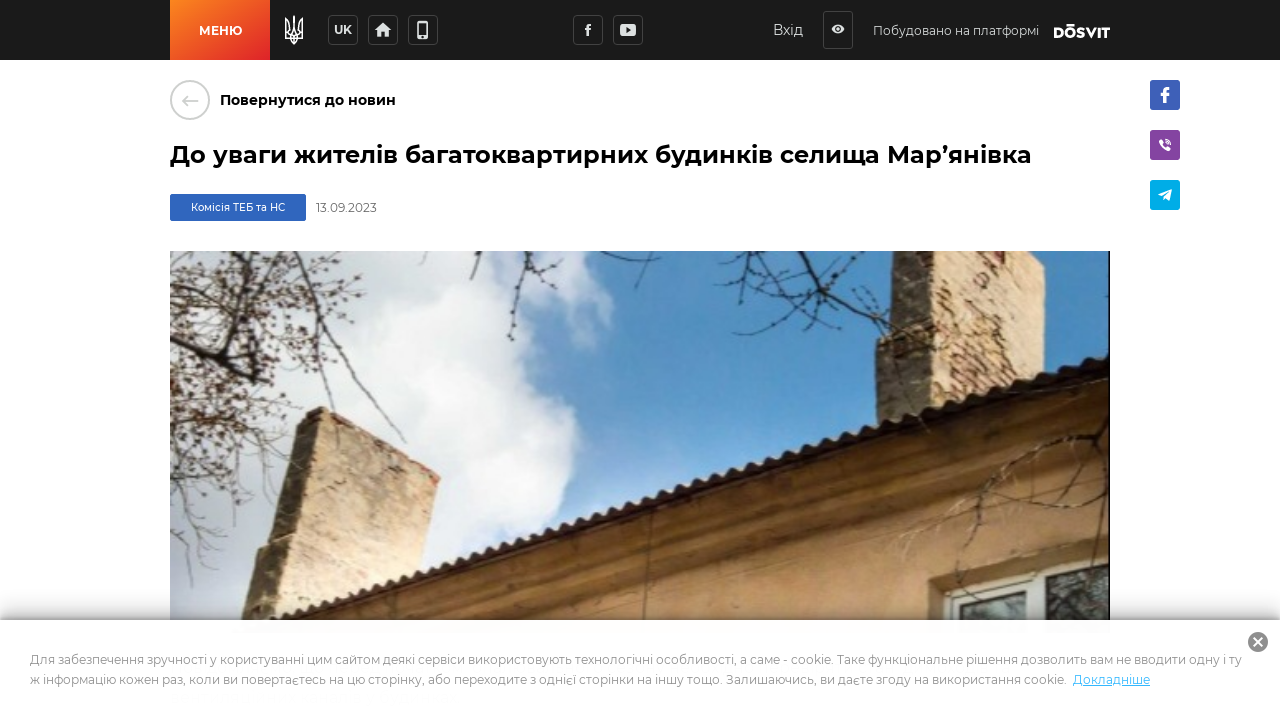

--- FILE ---
content_type: text/html; charset=utf-8
request_url: https://maryanivskatg.gov.ua/news/do-uvagi-zhiteliv-bagatokvartirnih-budinkiv-selischa-maryanivka-2023-09-13
body_size: 18753
content:
<!DOCTYPE html>
              <html >
              <head>
                <meta name="viewport" content="width=device-width, initial-scale=1.0, maximum-scale=2.0, user-scalable=yes">
                <title data-react-helmet="true">До  уваги жителів багатоквартирних будинків селища Мар’янівка | Новини | Мар&#x27;янівська громада</title>
                <meta data-react-helmet="true" property="og:url" content="http://maryanivskatg.gov.ua/news/do-uvagi-zhiteliv-bagatokvartirnih-budinkiv-selischa-maryanivka-2023-09-13"/><meta data-react-helmet="true" property="og:type" content="website"/><meta data-react-helmet="true" property="fb:app_id" content="1176039395907239"/><meta data-react-helmet="true" name="description" content="До  уваги жителів багатоквартирних будинків селища Мар’янівка | Мар&#x27;янівська громада"/><meta data-react-helmet="true" property="og:title" content="До  уваги жителів багатоквартирних будинків селища Мар’янівка | Новини | Мар&#x27;янівська громада"/><meta data-react-helmet="true" property="og:description" content="До  уваги жителів багатоквартирних будинків селища Мар’янівка | Мар&#x27;янівська громада"/><meta data-react-helmet="true" property="og:image" content="http://maryanivskatg.gov.ua/storage/news/article/eeb515b9eb3ac32c7ef0fe76740c47f3"/>
                
                <meta name="mobile-web-app-capable" content="yes"><meta name="theme-color" content="#000"><meta name="application-name" content="Dosvit"><link rel="apple-touch-icon" sizes="57x57" href="/icons-dc28b622e5609c9becdf403e6677afde/apple-touch-icon-57x57.png"><link rel="apple-touch-icon" sizes="60x60" href="/icons-dc28b622e5609c9becdf403e6677afde/apple-touch-icon-60x60.png"><link rel="apple-touch-icon" sizes="72x72" href="/icons-dc28b622e5609c9becdf403e6677afde/apple-touch-icon-72x72.png"><link rel="apple-touch-icon" sizes="76x76" href="/icons-dc28b622e5609c9becdf403e6677afde/apple-touch-icon-76x76.png"><link rel="apple-touch-icon" sizes="114x114" href="/icons-dc28b622e5609c9becdf403e6677afde/apple-touch-icon-114x114.png"><link rel="apple-touch-icon" sizes="120x120" href="/icons-dc28b622e5609c9becdf403e6677afde/apple-touch-icon-120x120.png"><link rel="apple-touch-icon" sizes="144x144" href="/icons-dc28b622e5609c9becdf403e6677afde/apple-touch-icon-144x144.png"><link rel="apple-touch-icon" sizes="152x152" href="/icons-dc28b622e5609c9becdf403e6677afde/apple-touch-icon-152x152.png"><link rel="apple-touch-icon" sizes="180x180" href="/icons-dc28b622e5609c9becdf403e6677afde/apple-touch-icon-180x180.png"><meta name="apple-mobile-web-app-capable" content="yes"><meta name="apple-mobile-web-app-status-bar-style" content="black-translucent"><meta name="apple-mobile-web-app-title" content="Dosvit"><link rel="icon" type="image/png" sizes="32x32" href="/icons-dc28b622e5609c9becdf403e6677afde/favicon-32x32.png"><link rel="icon" type="image/png" sizes="16x16" href="/icons-dc28b622e5609c9becdf403e6677afde/favicon-16x16.png"><link rel="shortcut icon" href="/icons-dc28b622e5609c9becdf403e6677afde/favicon.ico"><link rel="apple-touch-startup-image" media="(device-width: 320px) and (device-height: 480px) and (-webkit-device-pixel-ratio: 1)" href="/icons-dc28b622e5609c9becdf403e6677afde/apple-touch-startup-image-320x460.png"><link rel="apple-touch-startup-image" media="(device-width: 320px) and (device-height: 480px) and (-webkit-device-pixel-ratio: 2)" href="/icons-dc28b622e5609c9becdf403e6677afde/apple-touch-startup-image-640x920.png"><link rel="apple-touch-startup-image" media="(device-width: 320px) and (device-height: 568px) and (-webkit-device-pixel-ratio: 2)" href="/icons-dc28b622e5609c9becdf403e6677afde/apple-touch-startup-image-640x1096.png"><link rel="apple-touch-startup-image" media="(device-width: 375px) and (device-height: 667px) and (-webkit-device-pixel-ratio: 2)" href="/icons-dc28b622e5609c9becdf403e6677afde/apple-touch-startup-image-750x1294.png"><link rel="apple-touch-startup-image" media="(device-width: 414px) and (device-height: 736px) and (orientation: landscape) and (-webkit-device-pixel-ratio: 3)" href="/icons-dc28b622e5609c9becdf403e6677afde/apple-touch-startup-image-1182x2208.png"><link rel="apple-touch-startup-image" media="(device-width: 414px) and (device-height: 736px) and (orientation: portrait) and (-webkit-device-pixel-ratio: 3)" href="/icons-dc28b622e5609c9becdf403e6677afde/apple-touch-startup-image-1242x2148.png"><link rel="apple-touch-startup-image" media="(device-width: 768px) and (device-height: 1024px) and (orientation: landscape) and (-webkit-device-pixel-ratio: 1)" href="/icons-dc28b622e5609c9becdf403e6677afde/apple-touch-startup-image-748x1024.png"><link rel="apple-touch-startup-image" media="(device-width: 768px) and (device-height: 1024px) and (orientation: portrait) and (-webkit-device-pixel-ratio: 1)" href="/icons-dc28b622e5609c9becdf403e6677afde/apple-touch-startup-image-768x1004.png"><link rel="apple-touch-startup-image" media="(device-width: 768px) and (device-height: 1024px) and (orientation: landscape) and (-webkit-device-pixel-ratio: 2)" href="/icons-dc28b622e5609c9becdf403e6677afde/apple-touch-startup-image-1496x2048.png"><link rel="apple-touch-startup-image" media="(device-width: 768px) and (device-height: 1024px) and (orientation: portrait) and (-webkit-device-pixel-ratio: 2)" href="/icons-dc28b622e5609c9becdf403e6677afde/apple-touch-startup-image-1536x2008.png">
                <style type="text/css" id="jss-server-side">.Component-root-109 {
  object-fit: cover;
}

.Component-root-52 {
  color: #fff;
  width: auto;
  border: calc(0.1rem + 1px) solid undefined;
  cursor: pointer;
  margin: 0;
  display: inline-block;
  padding: 0 20px;
  position: relative;
  font-size: 1.2rem;
  background: #20bf55;
  min-height: calc(2rem + 18px);
  text-align: center;
  transition: all .2s ease;
  align-items: center;
  font-family: inherit;
  border-radius: 4px;
  vertical-align: middle;
  -moz-appearance: none;
  justify-content: center;
  text-decoration: none;
  -webkit-appearance: none;
}
.Component-root-52:disabled {
  cursor: default;
  opacity: 0.5;
}
.Component-root-55 {
  color: #fff;
  width: 3rem;
  border: calc(0.1rem + 1px) solid undefined;
  cursor: pointer;
  margin: 0;
  display: inline-flex;
  padding: 0;
  position: relative;
  font-size: 1.1rem;
  background: #20bf55;
  min-height: 3rem;
  text-align: center;
  transition: all .2s ease;
  align-items: center;
  font-family: inherit;
  border-radius: 4px;
  vertical-align: middle;
  -moz-appearance: none;
  justify-content: center;
  text-decoration: none;
  -webkit-appearance: none;
}
.Component-root-55:disabled {
  cursor: default;
  opacity: 0.5;
}
.Component-root-61 {
  color: #fff;
  width: 3rem;
  border: calc(0.1rem + 1px) solid undefined;
  cursor: pointer;
  margin: 0;
  display: inline-flex;
  padding: 0;
  position: relative;
  font-size: 1.1rem;
  background: #20bf55;
  min-height: 3rem;
  text-align: center;
  transition: all .2s ease;
  align-items: center;
  font-family: inherit;
  border-radius: 4px;
  vertical-align: middle;
  -moz-appearance: none;
  justify-content: center;
  text-decoration: none;
  -webkit-appearance: none;
}
.Component-root-61:disabled {
  cursor: default;
  opacity: 0.5;
}
.Component-root-67 {
  color: #fff;
  width: 3rem;
  border: calc(0.1rem + 1px) solid #424242;
  cursor: pointer;
  margin: 0;
  display: inline-flex;
  padding: 0;
  position: relative;
  font-size: 1.1rem;
  background: transparent;
  min-height: 3rem;
  text-align: center;
  transition: all .2s ease;
  align-items: center;
  font-family: inherit;
  border-radius: 4px;
  vertical-align: middle;
  -moz-appearance: none;
  justify-content: center;
  text-decoration: none;
  -webkit-appearance: none;
}
.Component-root-67:disabled {
  cursor: default;
  opacity: 0.5;
}
.Component-root-69 {
  color: #fff;
  width: 3rem;
  border: calc(0.1rem + 1px) solid #424242;
  cursor: pointer;
  margin: 0;
  display: inline-flex;
  padding: 0;
  position: relative;
  font-size: 1.1rem;
  background: transparent;
  min-height: 3rem;
  text-align: center;
  transition: all .2s ease;
  align-items: center;
  font-family: inherit;
  border-radius: 4px;
  vertical-align: middle;
  -moz-appearance: none;
  justify-content: center;
  text-decoration: none;
  -webkit-appearance: none;
}
.Component-root-69:disabled {
  cursor: default;
  opacity: 0.5;
}
.Component-root-74 {
  color: #fff;
  width: auto;
  border: calc(0.1rem + 1px) solid undefined;
  cursor: pointer;
  margin: 0;
  display: inline-block;
  padding: 0 20px;
  position: relative;
  font-size: 1.2rem;
  background: #20bf55;
  min-height: calc(2rem + 18px);
  text-align: center;
  transition: all .2s ease;
  align-items: center;
  font-family: inherit;
  border-radius: 4px;
  vertical-align: middle;
  -moz-appearance: none;
  justify-content: center;
  text-decoration: none;
  -webkit-appearance: none;
}
.Component-root-74:disabled {
  cursor: default;
  opacity: 0.5;
}
.Component-root-123 {
  color: #fff;
  width: 3rem;
  border: calc(0.1rem + 1px) solid #424242;
  cursor: pointer;
  margin: 0;
  display: inline-flex;
  padding: 0;
  position: relative;
  font-size: 1.1rem;
  background: transparent;
  min-height: 3rem;
  text-align: center;
  transition: all .2s ease;
  align-items: center;
  font-family: inherit;
  border-radius: 4px;
  vertical-align: middle;
  -moz-appearance: none;
  justify-content: center;
  text-decoration: none;
  -webkit-appearance: none;
}
.Component-root-123:disabled {
  cursor: default;
  opacity: 0.5;
}

.div-root-105 {
  overflow: hidden;
  position: relative;
}

.withAccessibility\(Image\)-root-107 {
  width: 100%;
  height: 100%;
  display: block;
}

.Component-root-99 {
  color: #fff;
  border: 1px solid #3066be;
  margin: 10px 10px 10px 0;
  display: inline-flex;
  padding: 0.6rem;
  overflow: hidden;
  font-size: 1rem;
  max-width: 100%;
  min-width: 136px;
  background: #3066be;
  min-height: 2.3rem;
  text-align: center;
  align-items: center;
  font-weight: 500;
  border-radius: 2px;
  text-overflow: ellipsis;
  justify-content: center;
}
.div-root-100 {
  overflow: hidden;
  text-overflow: ellipsis;
}

.i-root-58 {}
.i-root-62 {}
.i-root-75 {}
.i-root-91 {}
.i-root-135 {}
.Link-root-90 {
  border: 0 none;
  cursor: pointer;
  display: flex;
  padding: 0;
  background: none;
  align-items: center;
  text-decoration: none;
}
.Link-root-90 > span {
  flex: 0 0 4rem;
  color: #ced0ce;
  border: 2px solid #ced0ce;
  height: 4rem;
  display: inline-block;
  text-align: center;
  transition: all 0.15s ease;
  line-height: 4rem;
  border-radius: 100%;
}
.Link-root-90 > span i {
  font-size: 2.2rem;
  line-height: 3.8rem;
}
.Link-root-90:hover span {
  color: #fff;
  background: #545e75;
  border-color: #545e75;
}
.div-root-92 {
  flex: auto;
  font-size: 1.4rem;
  text-align: left;
  font-weight: 600;
  margin-left: 10px;
}

.Component-root-111 {
  color: #666;
  a:hover: [object Object];
  font-size: 1.6rem;
  line-height: 1.88;
}
.Component-root-111 * {}
.Component-root-111 h1 {
  color: #000;
  margin: 0 0 20px;
  font-size: 2.4rem;
  font-weight: 600;
  line-height: 1.4;
}
.Component-root-111 h2 {
  color: #000;
  margin: 40px 0 20px;
  font-size: 1.8rem;
  font-weight: bold;
}
.Component-root-111 h3 {
  color: #000;
  margin: 30px 0 20px;
  font-size: 1.6rem;
  font-weight: 600;
}
.Component-root-111 a {
  color: #298bbe;
  text-decoration: none;
}
.Component-root-111 img {
  max-width: 100%;
}
.Component-root-111 p {
  margin-bottom: 1em;
}
.Component-root-111 .table-wrapper {
  overflow: auto;
}
.Component-root-111 table {
  width: 100%;
  font-size: 1.4rem;
}
.Component-root-111 thead td {
  font-weight: bold;
  border-bottom: 2px solid #dce0e0;
}
.Component-root-111 tfoot td {
  border-top: 2px solid #dce0e0;
  font-weight: bold;
}
.Component-root-111 td {
  border: 1px solid #dce0e0;
  padding: 5px 10px;
}
.Component-root-111 ul {
  color: #666;
  margin: 30px 0;
  font-size: 1.6rem;
  list-style: none;
  padding-left: 0;
}
.Component-root-111 ul li {
  margin: 20px 0;
  position: relative;
  line-height: 1.44;
  padding-left: 30px;
}
.Component-root-111 ul li::before {
  top: 12px;
  left: 0;
  width: 16px;
  height: 2px;
  content: "";
  display: block;
  position: absolute;
  background: currentColor;
}
.Component-root-111 ol {
  color: #666;
  margin: 30px 0;
  font-size: 1.6rem;
  list-style: none;
  padding-left: 0;
  counter-reset: my-badass-counter;
}
.Component-root-111 ol li {
  margin: 20px 0;
  position: relative;
  line-height: 1.44;
  padding-left: 30px;
}
.Component-root-111 ol li:before {
  left: 0;
  content: counter(my-badass-counter) ".";
  position: absolute;
  font-size: 1.6rem;
  font-weight: bold;
  counter-increment: my-badass-counter;
}
.Component-root-111 blockquote {
  color: #666;
  margin: 40px 0;
  position: relative;
  font-size: 3.2rem;
  font-weight: 300;
  line-height: 1.44;
}
.Component-root-111 blockquote::before {
  top: 10px;
  left: -85px;
  width: 44px;
  height: 28px;
  content: "";
  position: absolute;
  background: url("./quote.svg") 0 0 no-repeat;
}
.Component-root-111 iframe {
  border: 0;
  max-width: 100%;
}
@media (min-width: 921px) {
  .Component-root-111 {  }
  .Component-root-111 ul li, .Component-root-111 ol li {
    padding-left: 90px;
  }
}
  .Component-root-111 ul li::before, .Component-root-111 ol li:before {
    color: #e72e23;
  }

@media (min-width: 1061px) {
  .div-root-93 {
    top: 20px;
    left: calc(100% + 20px);
    bottom: 0;
    position: absolute;
  }
}
  .div-root-95 button {
    margin-right: 20px;
  }
  .h1-root-96 {
    margin: 0 0 15px;
    font-size: 2.4rem;
    word-break: break-word;
    font-weight: 600;
  }
  .ImageBlock-root-103 {
    margin: 20px 0;
  }
  .article-root-94 .number-header {
    position: relative;
  }
  .article-root-94 .line-header {
    position: relative;
    padding-left: 40px;
  }
  .article-root-94 .line-header:before {
    top: 10px;
    left: -80px;
    width: 16px;
    height: 2px;
    content: "";
    display: block;
    position: absolute;
    background: #e72e23;
  }
@media (max-width: 760px) {
  .article-root-94 .line-header:before {
    left: 0;
  }
}
  .article-root-94 .number-header span {
    top: 0;
    left: -80px;
    color: #e72e23;
    position: absolute;
  }
@media (max-width: 760px) {
  .article-root-94 .number-header span {
    position: static;
  }
}
  .withAccessibility\(WithTheme\(ColoredLabel\)\)-root-97 {
    margin-right: 10px;
  }
  .FormattedDate-root-101 {
    display: inline-block;
    opacity: 0.6;
    font-size: 1.2rem;
    vertical-align: middle;
  }
  .div-root-88 {
    margin: 0 auto;
    padding: 20px 15px;
    position: relative;
    max-width: 980px;
  }
@media (min-width: 961px) {
  .div-root-88 {
    padding: 20px 20px 60px;
  }
}
  .withRouter\(GoBackButton\)-root-89 {
    margin-bottom: 20px;
  }

  .Button-root-66 {
    color: #dce0e0;
    border: .1rem solid #424242;
    font-size: 1.6rem;
    max-width: 72px;
    max-height: 72px;
    border-width: 0.1rem;
  }
  .Button-root-66:hover {
    color: #fff;
    background: #20bf55;
    border-color: #20bf55;
  }
  .Button-root-68 {
    color: #dce0e0;
    border: .1rem solid #424242;
    font-size: 1.6rem;
    max-width: 72px;
    max-height: 72px;
    border-width: 0.1rem;
  }
  .Button-root-68:hover {
    color: #fff;
    background: #20bf55;
    border-color: #20bf55;
  }
  .Button-root-122 {
    color: #dce0e0;
    border: .1rem solid #424242;
    font-size: 1.6rem;
    max-width: 72px;
    max-height: 72px;
    border-width: 0.1rem;
  }
  .Button-root-122:hover {
    color: #fff;
    background: #20bf55;
    border-color: #20bf55;
  }
  .div-root-84 {
    display: inline-block;
  }
  .SvgLogo-root-85 {
    width: 5.6rem;
    height: 1.5rem;
  }
  .div-root-71 {
    display: flex;
    margin-right: 10px;
  }
@media (max-width: 920px) {
  .div-root-71 {
    display: none;
  }
}

  .Component-root-77 {
    top: 100%;
    left: 0;
    color: #1a1a1a;
    width: 100%;
    padding: 5px;
    position: absolute;
    font-size: 36px;
    background: #dbe0e1;
    text-align: center;
    visibility: hidden;
  }

  .Button-root-73 {  }
  .Button-root-73.Button-root-73 {
    color: inherit;
    width: 3rem;
    border: .1rem solid #424242;
    height: 3rem;
    margin: 0px 10px;
    padding: 0;
    max-width: 72px;
    background: transparent;
    max-height: 72px;
    line-height: 1;
    border-radius: 3px;
  }
  .Button-root-73.Button-root-73:hover {
    color: #fff;
    background: #20bf55;
    border-color: #20bf55;
  }
  .Button-root-73.Button-root-73 i {
    font-size: 1.4rem;
  }
  .Button-root-73.Button-root-73:hover + .hover-info {
    visibility: visible;
  }
  .div-root-70 {
    display: flex;
    margin-right: 10px;
  }

  .button-root-40 {
    color: #fff;
    border: 0;
    cursor:  pointer;
    margin: 0;
    display: inline-block;
    padding: 0 20px;
    position: relative;
    font-size: 1.2rem;
    min-width: 100px;
    align-self: stretch;
    background: linear-gradient(147deg, #fb861e, #de2329);
    transition: color 0.2s ease;
    flex-shrink: 0;
    font-family: inherit;
    font-weight: bold;
    white-space: nowrap;
    border-radius: 0;
    text-transform: uppercase;
    -moz-appearance: none;
    -webkit-appearance: none;
  }
  .button-root-40:hover {
    color: #fff;
  }
  .button-root-40:hover:before {
    opacity: 1;
  }
  .button-root-40:before {
    top: 0;
    left: 0;
    width: 100%;
    height: 100%;
    content: "";
    opacity: 0;
    position: absolute;
    background: #ff5722;
    transition: opacity 0.2s;
  }
@media (max-width: 700px) {
  .button-root-40 {
    width: 60px;
    padding: 0;
    min-width: 60px;
  }
}
  .span-root-41 {
    position: relative;
  }
@media (max-width: 700px) {
  .span-root-41 {
    display: none;
  }
}
  .span-root-42 {
    color: currentColor;
    display: none;
    position: relative;
    font-size: 18px;
  }
@media (max-width: 700px) {
  .span-root-42 {
    display: block;
  }
}
#google_translate_element {
  display: none !important;
}
#goog-gt-tt {
  display: none !important;
}
.goog-text-highlight {
  border: none !important;
  box-shadow: none !important;
  background-color: transparent !important;
}
body {
  top: auto !important;
}
body > .skiptranslate:first-child:not([style="display: none;"]) ~ .app {
  padding-top: 39px;
}
  .div-root-48 {
    position: relative;
    user-select: none;
  }

  .Button-root-50 {
    color: #dce0e0;
    width: 3rem;
    border: .1rem solid #424242;
    margin: 5px;
    padding: 0 5px;
    font-size: 1.2rem;
    max-width: 72px;
    background: transparent;
    max-height: 72px;
    min-height: 3rem;
    font-weight: bold;
    line-height: 1;
    border-width: 0.1rem;
    text-transform: uppercase;
  }
  .Button-root-50:hover {
    color: #fff;
    background: #20bf55;
    border-color: #20bf55;
  }

  .header-root-36 {
    color: #dce0e0;
    z-index: 10010;
    position: relative;
    background: #1a1a1a;
    box-shadow: none;
  }
  .div-root-44 {
    display: flex;
    align-self: stretch;
    align-items: center;
  }
  .div-root-63 {
    margin: 0 auto;
  }
@media (max-width: 520px) {
  .div-root-63 {
    max-width: 80px;
  }
}


  .span-root-80 {
    color: #dce0e0;
    font-size: 1.2rem;
    margin-right: 15px;
    vertical-align: middle;
  }
@media (max-width: 700px) {
  .span-root-80 {
    display: none;
  }
}

  .div-root-38 {
    margin: 0 auto;
    display: flex;
    max-width: 940px;
    min-height: 60px;
  }
  .div-root-43 {
    display: flex;
    flex-grow: 1;
    align-items: center;
    justify-content: space-between;
  }

  .Logo-root-87 {
    fill: #fff;
    display: none;
  }
@media (max-width: 700px) {
  .Logo-root-87 {
    display: inline-block;
  }
}

  .Logo-root-83 {
    vertical-align: middle;
  }
@media (max-width: 700px) {
  .Logo-root-83 {
    display: none;
  }
}
  .Logo-root-83 path {
    fill: #fff;
  }
  .a-root-81 {
    display: inline-block;
    vertical-align: middle;
  }
@media (max-width: 1210px) {
  .a-root-81 {
    margin-right: 18px;
  }
}

  .Button-root-54 {
    color: #dce0e0;
    border: .1rem solid #424242;
    margin: 5px;
    font-size: 1.6rem;
    max-width: 72px;
    background: transparent;
    max-height: 72px;
    border-width: 0.1rem;
  }
  .Button-root-54:hover {
    color: #fff;
    background: #20bf55;
    border-color: #20bf55;
  }

  .Button-root-60 {
    color: #dce0e0;
    border: .1rem solid #424242;
    margin: 5px;
    font-size: 1.6rem;
    max-width: 72px;
    background: transparent;
    max-height: 72px;
    border-width: 0.1rem;
  }
  .Button-root-60:hover {
    color: #fff;
    background: #20bf55;
    border-color: #20bf55;
  }
@media (max-width: 520px) {
  .Button-root-60 {
    display: none;
  }
}
  .Icon-root-56 {
    font-size: 2rem !important;
  }
  .SocialButton-root-64 {
    margin: 5px;
  }
  .div-root-45 {
    margin: 0 20px 0 15px;
    font-size: 0;
  }
@media (max-width: 520px) {
  .div-root-45 {
    margin-right: 10px;
  }
}

  .SvgUaHeraldy-root-47 {  }
  .SvgUaHeraldy-root-47 path {
    fill: #fff;
  }
  .div-root-12 {
    width: calc(100% + 20px);
    margin: 0 -10px;
    display: flex;
    flex-wrap: wrap;
  }
  .div-root-12 > a {
    width: calc(25% - 20px);
    margin: 0 10px 20px;
  }
@media (max-width: 990px) {
  .div-root-12 > a {
    width: calc(50% - 20px);
  }
}
@media (max-width: 600px) {
  .div-root-12 > a {
    width: 100%;
  }
}

  .Link-root-14 {
    color: #fff;
    cursor: pointer;
    display: block;
    position: relative;
    min-width: 21.5rem;
    background: #373f47;
    box-shadow: none;
    box-sizing: border-box;
    text-align: left;
    transition: all 0.2s ease;
    border-radius: 4px;
    margin-bottom: 20px;
    text-decoration: none;
  }
@media (max-width: 660px) {
  .Link-root-14 {
    margin-bottom: 10px;
  }
}
  .Link-root-14::before {
    top: 0;
    left: 0;
    width: 100%;
    height: 100%;
    content: "";
    opacity: 0;
    position: absolute;
    background: linear-gradient(147deg, #fb861e, #de2329);
    transition: all .17s
      ease;
    border-radius: 4px;
  }
  .Link-root-14:hover {
    color: #fff;
  }
  .Link-root-14:hover::before {
    opacity: 1;
  }
  .Link-root-14 .item-name {
    display: flex;
    padding: 20px 10px 20px 20px;
    z-index: 2;
    position: relative;
    font-size: calc(1.6rem - 2px);
    min-height: 90px;
    align-items: center;
    font-weight: bold;
  }
  .Link-root-14 .info {
    height: 120px;
    padding: 15px 30px;
    z-index: 2;
    position: relative;
    background: rgba(0, 0, 0, 0.3);
  }
  .Link-root-14 .info + .info {
    background: rgba(0, 0, 0, 0.4);
  }
  .Link-root-14 .info .num {
    font-size: 48px;
    font-weight: 900;
  }
  .Link-root-14 .info .name {
    font-size: 14px;
    line-height: 1.21;
  }
@media (max-width: 660px) {
  .Link-root-14 .info .name {
    padding-right: 50%;
  }
}
  .Link-root-14 .info .num i {
    color: #fff;
    display: inline-block;
    font-size: 14px;
    margin-top: 5px;
    margin-left: 5px;
    border-radius: 100%;
    vertical-align: top;
  }
  .Link-root-14 .item-name i {
    font-size: calc(3rem + 15px);
    margin-right: 20px;
  }
  .Link-root-16 {
    color: #fff;
    cursor: pointer;
    display: block;
    position: relative;
    min-width: 21.5rem;
    background: #373f47;
    box-shadow: none;
    box-sizing: border-box;
    text-align: left;
    transition: all 0.2s ease;
    border-radius: 4px;
    margin-bottom: 20px;
    text-decoration: none;
  }
@media (max-width: 660px) {
  .Link-root-16 {
    margin-bottom: 10px;
  }
}
  .Link-root-16::before {
    top: 0;
    left: 0;
    width: 100%;
    height: 100%;
    content: "";
    opacity: 0;
    position: absolute;
    background: linear-gradient(147deg, #fb861e, #de2329);
    transition: all .17s
      ease;
    border-radius: 4px;
  }
  .Link-root-16:hover {
    color: #fff;
  }
  .Link-root-16:hover::before {
    opacity: 1;
  }
  .Link-root-16 .item-name {
    display: flex;
    padding: 20px 10px 20px 20px;
    z-index: 2;
    position: relative;
    font-size: calc(1.6rem - 2px);
    min-height: 90px;
    align-items: center;
    font-weight: bold;
  }
  .Link-root-16 .info {
    height: 120px;
    padding: 15px 30px;
    z-index: 2;
    position: relative;
    background: rgba(0, 0, 0, 0.3);
  }
  .Link-root-16 .info + .info {
    background: rgba(0, 0, 0, 0.4);
  }
  .Link-root-16 .info .num {
    font-size: 48px;
    font-weight: 900;
  }
  .Link-root-16 .info .name {
    font-size: 14px;
    line-height: 1.21;
  }
@media (max-width: 660px) {
  .Link-root-16 .info .name {
    padding-right: 50%;
  }
}
  .Link-root-16 .info .num i {
    color: #fff;
    display: inline-block;
    font-size: 14px;
    margin-top: 5px;
    margin-left: 5px;
    border-radius: 100%;
    vertical-align: top;
  }
  .Link-root-16 .item-name i {
    font-size: calc(3rem + 15px);
    margin-right: 20px;
  }
  .Link-root-17 {
    color: #fff;
    cursor: pointer;
    display: block;
    position: relative;
    min-width: 21.5rem;
    background: #373f47;
    box-shadow: none;
    box-sizing: border-box;
    text-align: left;
    transition: all 0.2s ease;
    border-radius: 4px;
    margin-bottom: 20px;
    text-decoration: none;
  }
@media (max-width: 660px) {
  .Link-root-17 {
    margin-bottom: 10px;
  }
}
  .Link-root-17::before {
    top: 0;
    left: 0;
    width: 100%;
    height: 100%;
    content: "";
    opacity: 0;
    position: absolute;
    background: linear-gradient(147deg, #fb861e, #de2329);
    transition: all .17s
      ease;
    border-radius: 4px;
  }
  .Link-root-17:hover {
    color: #fff;
  }
  .Link-root-17:hover::before {
    opacity: 1;
  }
  .Link-root-17 .item-name {
    display: flex;
    padding: 20px 10px 20px 20px;
    z-index: 2;
    position: relative;
    font-size: calc(1.6rem - 2px);
    min-height: 90px;
    align-items: center;
    font-weight: bold;
  }
  .Link-root-17 .info {
    height: 120px;
    padding: 15px 30px;
    z-index: 2;
    position: relative;
    background: rgba(0, 0, 0, 0.3);
  }
  .Link-root-17 .info + .info {
    background: rgba(0, 0, 0, 0.4);
  }
  .Link-root-17 .info .num {
    font-size: 48px;
    font-weight: 900;
  }
  .Link-root-17 .info .name {
    font-size: 14px;
    line-height: 1.21;
  }
@media (max-width: 660px) {
  .Link-root-17 .info .name {
    padding-right: 50%;
  }
}
  .Link-root-17 .info .num i {
    color: #fff;
    display: inline-block;
    font-size: 14px;
    margin-top: 5px;
    margin-left: 5px;
    border-radius: 100%;
    vertical-align: top;
  }
  .Link-root-17 .item-name i {
    font-size: calc(3rem + 15px);
    margin-right: 20px;
  }
  .Link-root-18 {
    color: #fff;
    cursor: pointer;
    display: block;
    position: relative;
    min-width: 21.5rem;
    background: #373f47;
    box-shadow: none;
    box-sizing: border-box;
    text-align: left;
    transition: all 0.2s ease;
    border-radius: 4px;
    margin-bottom: 20px;
    text-decoration: none;
  }
@media (max-width: 660px) {
  .Link-root-18 {
    margin-bottom: 10px;
  }
}
  .Link-root-18::before {
    top: 0;
    left: 0;
    width: 100%;
    height: 100%;
    content: "";
    opacity: 0;
    position: absolute;
    background: linear-gradient(147deg, #fb861e, #de2329);
    transition: all .17s
      ease;
    border-radius: 4px;
  }
  .Link-root-18:hover {
    color: #fff;
  }
  .Link-root-18:hover::before {
    opacity: 1;
  }
  .Link-root-18 .item-name {
    display: flex;
    padding: 20px 10px 20px 20px;
    z-index: 2;
    position: relative;
    font-size: calc(1.6rem - 2px);
    min-height: 90px;
    align-items: center;
    font-weight: bold;
  }
  .Link-root-18 .info {
    height: 120px;
    padding: 15px 30px;
    z-index: 2;
    position: relative;
    background: rgba(0, 0, 0, 0.3);
  }
  .Link-root-18 .info + .info {
    background: rgba(0, 0, 0, 0.4);
  }
  .Link-root-18 .info .num {
    font-size: 48px;
    font-weight: 900;
  }
  .Link-root-18 .info .name {
    font-size: 14px;
    line-height: 1.21;
  }
@media (max-width: 660px) {
  .Link-root-18 .info .name {
    padding-right: 50%;
  }
}
  .Link-root-18 .info .num i {
    color: #fff;
    display: inline-block;
    font-size: 14px;
    margin-top: 5px;
    margin-left: 5px;
    border-radius: 100%;
    vertical-align: top;
  }
  .Link-root-18 .item-name i {
    font-size: calc(3rem + 15px);
    margin-right: 20px;
  }
  .Link-root-19 {
    color: #fff;
    cursor: pointer;
    display: block;
    position: relative;
    min-width: 21.5rem;
    background: #373f47;
    box-shadow: none;
    box-sizing: border-box;
    text-align: left;
    transition: all 0.2s ease;
    border-radius: 4px;
    margin-bottom: 20px;
    text-decoration: none;
  }
@media (max-width: 660px) {
  .Link-root-19 {
    margin-bottom: 10px;
  }
}
  .Link-root-19::before {
    top: 0;
    left: 0;
    width: 100%;
    height: 100%;
    content: "";
    opacity: 0;
    position: absolute;
    background: linear-gradient(147deg, #fb861e, #de2329);
    transition: all .17s
      ease;
    border-radius: 4px;
  }
  .Link-root-19:hover {
    color: #fff;
  }
  .Link-root-19:hover::before {
    opacity: 1;
  }
  .Link-root-19 .item-name {
    display: flex;
    padding: 20px 10px 20px 20px;
    z-index: 2;
    position: relative;
    font-size: calc(1.6rem - 2px);
    min-height: 90px;
    align-items: center;
    font-weight: bold;
  }
  .Link-root-19 .info {
    height: 120px;
    padding: 15px 30px;
    z-index: 2;
    position: relative;
    background: rgba(0, 0, 0, 0.3);
  }
  .Link-root-19 .info + .info {
    background: rgba(0, 0, 0, 0.4);
  }
  .Link-root-19 .info .num {
    font-size: 48px;
    font-weight: 900;
  }
  .Link-root-19 .info .name {
    font-size: 14px;
    line-height: 1.21;
  }
@media (max-width: 660px) {
  .Link-root-19 .info .name {
    padding-right: 50%;
  }
}
  .Link-root-19 .info .num i {
    color: #fff;
    display: inline-block;
    font-size: 14px;
    margin-top: 5px;
    margin-left: 5px;
    border-radius: 100%;
    vertical-align: top;
  }
  .Link-root-19 .item-name i {
    font-size: calc(3rem + 15px);
    margin-right: 20px;
  }
  .Link-root-20 {
    color: #fff;
    cursor: pointer;
    display: block;
    position: relative;
    min-width: 21.5rem;
    background: #373f47;
    box-shadow: none;
    box-sizing: border-box;
    text-align: left;
    transition: all 0.2s ease;
    border-radius: 4px;
    margin-bottom: 20px;
    text-decoration: none;
  }
@media (max-width: 660px) {
  .Link-root-20 {
    margin-bottom: 10px;
  }
}
  .Link-root-20::before {
    top: 0;
    left: 0;
    width: 100%;
    height: 100%;
    content: "";
    opacity: 0;
    position: absolute;
    background: linear-gradient(147deg, #fb861e, #de2329);
    transition: all .17s
      ease;
    border-radius: 4px;
  }
  .Link-root-20:hover {
    color: #fff;
  }
  .Link-root-20:hover::before {
    opacity: 1;
  }
  .Link-root-20 .item-name {
    display: flex;
    padding: 20px 10px 20px 20px;
    z-index: 2;
    position: relative;
    font-size: calc(1.6rem - 2px);
    min-height: 90px;
    align-items: center;
    font-weight: bold;
  }
  .Link-root-20 .info {
    height: 120px;
    padding: 15px 30px;
    z-index: 2;
    position: relative;
    background: rgba(0, 0, 0, 0.3);
  }
  .Link-root-20 .info + .info {
    background: rgba(0, 0, 0, 0.4);
  }
  .Link-root-20 .info .num {
    font-size: 48px;
    font-weight: 900;
  }
  .Link-root-20 .info .name {
    font-size: 14px;
    line-height: 1.21;
  }
@media (max-width: 660px) {
  .Link-root-20 .info .name {
    padding-right: 50%;
  }
}
  .Link-root-20 .info .num i {
    color: #fff;
    display: inline-block;
    font-size: 14px;
    margin-top: 5px;
    margin-left: 5px;
    border-radius: 100%;
    vertical-align: top;
  }
  .Link-root-20 .item-name i {
    font-size: calc(3rem + 15px);
    margin-right: 20px;
  }
  .Link-root-21 {
    color: #fff;
    cursor: pointer;
    display: block;
    position: relative;
    min-width: 21.5rem;
    background: #373f47;
    box-shadow: none;
    box-sizing: border-box;
    text-align: left;
    transition: all 0.2s ease;
    border-radius: 4px;
    margin-bottom: 20px;
    text-decoration: none;
  }
@media (max-width: 660px) {
  .Link-root-21 {
    margin-bottom: 10px;
  }
}
  .Link-root-21::before {
    top: 0;
    left: 0;
    width: 100%;
    height: 100%;
    content: "";
    opacity: 0;
    position: absolute;
    background: linear-gradient(147deg, #fb861e, #de2329);
    transition: all .17s
      ease;
    border-radius: 4px;
  }
  .Link-root-21:hover {
    color: #fff;
  }
  .Link-root-21:hover::before {
    opacity: 1;
  }
  .Link-root-21 .item-name {
    display: flex;
    padding: 20px 10px 20px 20px;
    z-index: 2;
    position: relative;
    font-size: calc(1.6rem - 2px);
    min-height: 90px;
    align-items: center;
    font-weight: bold;
  }
  .Link-root-21 .info {
    height: 120px;
    padding: 15px 30px;
    z-index: 2;
    position: relative;
    background: rgba(0, 0, 0, 0.3);
  }
  .Link-root-21 .info + .info {
    background: rgba(0, 0, 0, 0.4);
  }
  .Link-root-21 .info .num {
    font-size: 48px;
    font-weight: 900;
  }
  .Link-root-21 .info .name {
    font-size: 14px;
    line-height: 1.21;
  }
@media (max-width: 660px) {
  .Link-root-21 .info .name {
    padding-right: 50%;
  }
}
  .Link-root-21 .info .num i {
    color: #fff;
    display: inline-block;
    font-size: 14px;
    margin-top: 5px;
    margin-left: 5px;
    border-radius: 100%;
    vertical-align: top;
  }
  .Link-root-21 .item-name i {
    font-size: calc(3rem + 15px);
    margin-right: 20px;
  }
  .Link-root-22 {
    color: #fff;
    cursor: pointer;
    display: block;
    position: relative;
    min-width: 21.5rem;
    background: #373f47;
    box-shadow: none;
    box-sizing: border-box;
    text-align: left;
    transition: all 0.2s ease;
    border-radius: 4px;
    margin-bottom: 20px;
    text-decoration: none;
  }
@media (max-width: 660px) {
  .Link-root-22 {
    margin-bottom: 10px;
  }
}
  .Link-root-22::before {
    top: 0;
    left: 0;
    width: 100%;
    height: 100%;
    content: "";
    opacity: 0;
    position: absolute;
    background: linear-gradient(147deg, #fb861e, #de2329);
    transition: all .17s
      ease;
    border-radius: 4px;
  }
  .Link-root-22:hover {
    color: #fff;
  }
  .Link-root-22:hover::before {
    opacity: 1;
  }
  .Link-root-22 .item-name {
    display: flex;
    padding: 20px 10px 20px 20px;
    z-index: 2;
    position: relative;
    font-size: calc(1.6rem - 2px);
    min-height: 90px;
    align-items: center;
    font-weight: bold;
  }
  .Link-root-22 .info {
    height: 120px;
    padding: 15px 30px;
    z-index: 2;
    position: relative;
    background: rgba(0, 0, 0, 0.3);
  }
  .Link-root-22 .info + .info {
    background: rgba(0, 0, 0, 0.4);
  }
  .Link-root-22 .info .num {
    font-size: 48px;
    font-weight: 900;
  }
  .Link-root-22 .info .name {
    font-size: 14px;
    line-height: 1.21;
  }
@media (max-width: 660px) {
  .Link-root-22 .info .name {
    padding-right: 50%;
  }
}
  .Link-root-22 .info .num i {
    color: #fff;
    display: inline-block;
    font-size: 14px;
    margin-top: 5px;
    margin-left: 5px;
    border-radius: 100%;
    vertical-align: top;
  }
  .Link-root-22 .item-name i {
    font-size: calc(3rem + 15px);
    margin-right: 20px;
  }
  .Link-root-23 {
    color: #fff;
    cursor: pointer;
    display: block;
    position: relative;
    min-width: 21.5rem;
    background: #373f47;
    box-shadow: none;
    box-sizing: border-box;
    text-align: left;
    transition: all 0.2s ease;
    border-radius: 4px;
    margin-bottom: 20px;
    text-decoration: none;
  }
@media (max-width: 660px) {
  .Link-root-23 {
    margin-bottom: 10px;
  }
}
  .Link-root-23::before {
    top: 0;
    left: 0;
    width: 100%;
    height: 100%;
    content: "";
    opacity: 0;
    position: absolute;
    background: linear-gradient(147deg, #fb861e, #de2329);
    transition: all .17s
      ease;
    border-radius: 4px;
  }
  .Link-root-23:hover {
    color: #fff;
  }
  .Link-root-23:hover::before {
    opacity: 1;
  }
  .Link-root-23 .item-name {
    display: flex;
    padding: 20px 10px 20px 20px;
    z-index: 2;
    position: relative;
    font-size: calc(1.6rem - 2px);
    min-height: 90px;
    align-items: center;
    font-weight: bold;
  }
  .Link-root-23 .info {
    height: 120px;
    padding: 15px 30px;
    z-index: 2;
    position: relative;
    background: rgba(0, 0, 0, 0.3);
  }
  .Link-root-23 .info + .info {
    background: rgba(0, 0, 0, 0.4);
  }
  .Link-root-23 .info .num {
    font-size: 48px;
    font-weight: 900;
  }
  .Link-root-23 .info .name {
    font-size: 14px;
    line-height: 1.21;
  }
@media (max-width: 660px) {
  .Link-root-23 .info .name {
    padding-right: 50%;
  }
}
  .Link-root-23 .info .num i {
    color: #fff;
    display: inline-block;
    font-size: 14px;
    margin-top: 5px;
    margin-left: 5px;
    border-radius: 100%;
    vertical-align: top;
  }
  .Link-root-23 .item-name i {
    font-size: calc(3rem + 15px);
    margin-right: 20px;
  }
  .Link-root-24 {
    color: #fff;
    cursor: pointer;
    display: block;
    position: relative;
    min-width: 21.5rem;
    background: #373f47;
    box-shadow: none;
    box-sizing: border-box;
    text-align: left;
    transition: all 0.2s ease;
    border-radius: 4px;
    margin-bottom: 20px;
    text-decoration: none;
  }
@media (max-width: 660px) {
  .Link-root-24 {
    margin-bottom: 10px;
  }
}
  .Link-root-24::before {
    top: 0;
    left: 0;
    width: 100%;
    height: 100%;
    content: "";
    opacity: 0;
    position: absolute;
    background: linear-gradient(147deg, #fb861e, #de2329);
    transition: all .17s
      ease;
    border-radius: 4px;
  }
  .Link-root-24:hover {
    color: #fff;
  }
  .Link-root-24:hover::before {
    opacity: 1;
  }
  .Link-root-24 .item-name {
    display: flex;
    padding: 20px 10px 20px 20px;
    z-index: 2;
    position: relative;
    font-size: calc(1.6rem - 2px);
    min-height: 90px;
    align-items: center;
    font-weight: bold;
  }
  .Link-root-24 .info {
    height: 120px;
    padding: 15px 30px;
    z-index: 2;
    position: relative;
    background: rgba(0, 0, 0, 0.3);
  }
  .Link-root-24 .info + .info {
    background: rgba(0, 0, 0, 0.4);
  }
  .Link-root-24 .info .num {
    font-size: 48px;
    font-weight: 900;
  }
  .Link-root-24 .info .name {
    font-size: 14px;
    line-height: 1.21;
  }
@media (max-width: 660px) {
  .Link-root-24 .info .name {
    padding-right: 50%;
  }
}
  .Link-root-24 .info .num i {
    color: #fff;
    display: inline-block;
    font-size: 14px;
    margin-top: 5px;
    margin-left: 5px;
    border-radius: 100%;
    vertical-align: top;
  }
  .Link-root-24 .item-name i {
    font-size: calc(3rem + 15px);
    margin-right: 20px;
  }
  .Link-root-25 {
    color: #fff;
    cursor: pointer;
    display: block;
    position: relative;
    min-width: 21.5rem;
    background: #373f47;
    box-shadow: none;
    box-sizing: border-box;
    text-align: left;
    transition: all 0.2s ease;
    border-radius: 4px;
    margin-bottom: 20px;
    text-decoration: none;
  }
@media (max-width: 660px) {
  .Link-root-25 {
    margin-bottom: 10px;
  }
}
  .Link-root-25::before {
    top: 0;
    left: 0;
    width: 100%;
    height: 100%;
    content: "";
    opacity: 0;
    position: absolute;
    background: linear-gradient(147deg, #fb861e, #de2329);
    transition: all .17s
      ease;
    border-radius: 4px;
  }
  .Link-root-25:hover {
    color: #fff;
  }
  .Link-root-25:hover::before {
    opacity: 1;
  }
  .Link-root-25 .item-name {
    display: flex;
    padding: 20px 10px 20px 20px;
    z-index: 2;
    position: relative;
    font-size: calc(1.6rem - 2px);
    min-height: 90px;
    align-items: center;
    font-weight: bold;
  }
  .Link-root-25 .info {
    height: 120px;
    padding: 15px 30px;
    z-index: 2;
    position: relative;
    background: rgba(0, 0, 0, 0.3);
  }
  .Link-root-25 .info + .info {
    background: rgba(0, 0, 0, 0.4);
  }
  .Link-root-25 .info .num {
    font-size: 48px;
    font-weight: 900;
  }
  .Link-root-25 .info .name {
    font-size: 14px;
    line-height: 1.21;
  }
@media (max-width: 660px) {
  .Link-root-25 .info .name {
    padding-right: 50%;
  }
}
  .Link-root-25 .info .num i {
    color: #fff;
    display: inline-block;
    font-size: 14px;
    margin-top: 5px;
    margin-left: 5px;
    border-radius: 100%;
    vertical-align: top;
  }
  .Link-root-25 .item-name i {
    font-size: calc(3rem + 15px);
    margin-right: 20px;
  }
  .Link-root-26 {
    color: #fff;
    cursor: pointer;
    display: block;
    position: relative;
    min-width: 21.5rem;
    background: #373f47;
    box-shadow: none;
    box-sizing: border-box;
    text-align: left;
    transition: all 0.2s ease;
    border-radius: 4px;
    margin-bottom: 20px;
    text-decoration: none;
  }
@media (max-width: 660px) {
  .Link-root-26 {
    margin-bottom: 10px;
  }
}
  .Link-root-26::before {
    top: 0;
    left: 0;
    width: 100%;
    height: 100%;
    content: "";
    opacity: 0;
    position: absolute;
    background: linear-gradient(147deg, #fb861e, #de2329);
    transition: all .17s
      ease;
    border-radius: 4px;
  }
  .Link-root-26:hover {
    color: #fff;
  }
  .Link-root-26:hover::before {
    opacity: 1;
  }
  .Link-root-26 .item-name {
    display: flex;
    padding: 20px 10px 20px 20px;
    z-index: 2;
    position: relative;
    font-size: calc(1.6rem - 2px);
    min-height: 90px;
    align-items: center;
    font-weight: bold;
  }
  .Link-root-26 .info {
    height: 120px;
    padding: 15px 30px;
    z-index: 2;
    position: relative;
    background: rgba(0, 0, 0, 0.3);
  }
  .Link-root-26 .info + .info {
    background: rgba(0, 0, 0, 0.4);
  }
  .Link-root-26 .info .num {
    font-size: 48px;
    font-weight: 900;
  }
  .Link-root-26 .info .name {
    font-size: 14px;
    line-height: 1.21;
  }
@media (max-width: 660px) {
  .Link-root-26 .info .name {
    padding-right: 50%;
  }
}
  .Link-root-26 .info .num i {
    color: #fff;
    display: inline-block;
    font-size: 14px;
    margin-top: 5px;
    margin-left: 5px;
    border-radius: 100%;
    vertical-align: top;
  }
  .Link-root-26 .item-name i {
    font-size: calc(3rem + 15px);
    margin-right: 20px;
  }
  .Link-root-27 {
    color: #fff;
    cursor: pointer;
    display: block;
    position: relative;
    min-width: 21.5rem;
    background: #373f47;
    box-shadow: none;
    box-sizing: border-box;
    text-align: left;
    transition: all 0.2s ease;
    border-radius: 4px;
    margin-bottom: 20px;
    text-decoration: none;
  }
@media (max-width: 660px) {
  .Link-root-27 {
    margin-bottom: 10px;
  }
}
  .Link-root-27::before {
    top: 0;
    left: 0;
    width: 100%;
    height: 100%;
    content: "";
    opacity: 0;
    position: absolute;
    background: linear-gradient(147deg, #fb861e, #de2329);
    transition: all .17s
      ease;
    border-radius: 4px;
  }
  .Link-root-27:hover {
    color: #fff;
  }
  .Link-root-27:hover::before {
    opacity: 1;
  }
  .Link-root-27 .item-name {
    display: flex;
    padding: 20px 10px 20px 20px;
    z-index: 2;
    position: relative;
    font-size: calc(1.6rem - 2px);
    min-height: 90px;
    align-items: center;
    font-weight: bold;
  }
  .Link-root-27 .info {
    height: 120px;
    padding: 15px 30px;
    z-index: 2;
    position: relative;
    background: rgba(0, 0, 0, 0.3);
  }
  .Link-root-27 .info + .info {
    background: rgba(0, 0, 0, 0.4);
  }
  .Link-root-27 .info .num {
    font-size: 48px;
    font-weight: 900;
  }
  .Link-root-27 .info .name {
    font-size: 14px;
    line-height: 1.21;
  }
@media (max-width: 660px) {
  .Link-root-27 .info .name {
    padding-right: 50%;
  }
}
  .Link-root-27 .info .num i {
    color: #fff;
    display: inline-block;
    font-size: 14px;
    margin-top: 5px;
    margin-left: 5px;
    border-radius: 100%;
    vertical-align: top;
  }
  .Link-root-27 .item-name i {
    font-size: calc(3rem + 15px);
    margin-right: 20px;
  }
  .Link-root-28 {
    color: #fff;
    cursor: pointer;
    display: block;
    position: relative;
    min-width: 21.5rem;
    background: #373f47;
    box-shadow: none;
    box-sizing: border-box;
    text-align: left;
    transition: all 0.2s ease;
    border-radius: 4px;
    margin-bottom: 20px;
    text-decoration: none;
  }
@media (max-width: 660px) {
  .Link-root-28 {
    margin-bottom: 10px;
  }
}
  .Link-root-28::before {
    top: 0;
    left: 0;
    width: 100%;
    height: 100%;
    content: "";
    opacity: 0;
    position: absolute;
    background: linear-gradient(147deg, #fb861e, #de2329);
    transition: all .17s
      ease;
    border-radius: 4px;
  }
  .Link-root-28:hover {
    color: #fff;
  }
  .Link-root-28:hover::before {
    opacity: 1;
  }
  .Link-root-28 .item-name {
    display: flex;
    padding: 20px 10px 20px 20px;
    z-index: 2;
    position: relative;
    font-size: calc(1.6rem - 2px);
    min-height: 90px;
    align-items: center;
    font-weight: bold;
  }
  .Link-root-28 .info {
    height: 120px;
    padding: 15px 30px;
    z-index: 2;
    position: relative;
    background: rgba(0, 0, 0, 0.3);
  }
  .Link-root-28 .info + .info {
    background: rgba(0, 0, 0, 0.4);
  }
  .Link-root-28 .info .num {
    font-size: 48px;
    font-weight: 900;
  }
  .Link-root-28 .info .name {
    font-size: 14px;
    line-height: 1.21;
  }
@media (max-width: 660px) {
  .Link-root-28 .info .name {
    padding-right: 50%;
  }
}
  .Link-root-28 .info .num i {
    color: #fff;
    display: inline-block;
    font-size: 14px;
    margin-top: 5px;
    margin-left: 5px;
    border-radius: 100%;
    vertical-align: top;
  }
  .Link-root-28 .item-name i {
    font-size: calc(3rem + 15px);
    margin-right: 20px;
  }
  .Link-root-29 {
    color: #fff;
    cursor: pointer;
    display: block;
    position: relative;
    min-width: 21.5rem;
    background: #373f47;
    box-shadow: none;
    box-sizing: border-box;
    text-align: left;
    transition: all 0.2s ease;
    border-radius: 4px;
    margin-bottom: 20px;
    text-decoration: none;
  }
@media (max-width: 660px) {
  .Link-root-29 {
    margin-bottom: 10px;
  }
}
  .Link-root-29::before {
    top: 0;
    left: 0;
    width: 100%;
    height: 100%;
    content: "";
    opacity: 0;
    position: absolute;
    background: linear-gradient(147deg, #fb861e, #de2329);
    transition: all .17s
      ease;
    border-radius: 4px;
  }
  .Link-root-29:hover {
    color: #fff;
  }
  .Link-root-29:hover::before {
    opacity: 1;
  }
  .Link-root-29 .item-name {
    display: flex;
    padding: 20px 10px 20px 20px;
    z-index: 2;
    position: relative;
    font-size: calc(1.6rem - 2px);
    min-height: 90px;
    align-items: center;
    font-weight: bold;
  }
  .Link-root-29 .info {
    height: 120px;
    padding: 15px 30px;
    z-index: 2;
    position: relative;
    background: rgba(0, 0, 0, 0.3);
  }
  .Link-root-29 .info + .info {
    background: rgba(0, 0, 0, 0.4);
  }
  .Link-root-29 .info .num {
    font-size: 48px;
    font-weight: 900;
  }
  .Link-root-29 .info .name {
    font-size: 14px;
    line-height: 1.21;
  }
@media (max-width: 660px) {
  .Link-root-29 .info .name {
    padding-right: 50%;
  }
}
  .Link-root-29 .info .num i {
    color: #fff;
    display: inline-block;
    font-size: 14px;
    margin-top: 5px;
    margin-left: 5px;
    border-radius: 100%;
    vertical-align: top;
  }
  .Link-root-29 .item-name i {
    font-size: calc(3rem + 15px);
    margin-right: 20px;
  }
  .Link-root-30 {
    color: #fff;
    cursor: pointer;
    display: block;
    position: relative;
    min-width: 21.5rem;
    background: #373f47;
    box-shadow: none;
    box-sizing: border-box;
    text-align: left;
    transition: all 0.2s ease;
    border-radius: 4px;
    margin-bottom: 20px;
    text-decoration: none;
  }
@media (max-width: 660px) {
  .Link-root-30 {
    margin-bottom: 10px;
  }
}
  .Link-root-30::before {
    top: 0;
    left: 0;
    width: 100%;
    height: 100%;
    content: "";
    opacity: 0;
    position: absolute;
    background: linear-gradient(147deg, #fb861e, #de2329);
    transition: all .17s
      ease;
    border-radius: 4px;
  }
  .Link-root-30:hover {
    color: #fff;
  }
  .Link-root-30:hover::before {
    opacity: 1;
  }
  .Link-root-30 .item-name {
    display: flex;
    padding: 20px 10px 20px 20px;
    z-index: 2;
    position: relative;
    font-size: calc(1.6rem - 2px);
    min-height: 90px;
    align-items: center;
    font-weight: bold;
  }
  .Link-root-30 .info {
    height: 120px;
    padding: 15px 30px;
    z-index: 2;
    position: relative;
    background: rgba(0, 0, 0, 0.3);
  }
  .Link-root-30 .info + .info {
    background: rgba(0, 0, 0, 0.4);
  }
  .Link-root-30 .info .num {
    font-size: 48px;
    font-weight: 900;
  }
  .Link-root-30 .info .name {
    font-size: 14px;
    line-height: 1.21;
  }
@media (max-width: 660px) {
  .Link-root-30 .info .name {
    padding-right: 50%;
  }
}
  .Link-root-30 .info .num i {
    color: #fff;
    display: inline-block;
    font-size: 14px;
    margin-top: 5px;
    margin-left: 5px;
    border-radius: 100%;
    vertical-align: top;
  }
  .Link-root-30 .item-name i {
    font-size: calc(3rem + 15px);
    margin-right: 20px;
  }
  .Link-root-31 {
    color: #fff;
    cursor: pointer;
    display: block;
    position: relative;
    min-width: 21.5rem;
    background: #373f47;
    box-shadow: none;
    box-sizing: border-box;
    text-align: left;
    transition: all 0.2s ease;
    border-radius: 4px;
    margin-bottom: 20px;
    text-decoration: none;
  }
@media (max-width: 660px) {
  .Link-root-31 {
    margin-bottom: 10px;
  }
}
  .Link-root-31::before {
    top: 0;
    left: 0;
    width: 100%;
    height: 100%;
    content: "";
    opacity: 0;
    position: absolute;
    background: linear-gradient(147deg, #fb861e, #de2329);
    transition: all .17s
      ease;
    border-radius: 4px;
  }
  .Link-root-31:hover {
    color: #fff;
  }
  .Link-root-31:hover::before {
    opacity: 1;
  }
  .Link-root-31 .item-name {
    display: flex;
    padding: 20px 10px 20px 20px;
    z-index: 2;
    position: relative;
    font-size: calc(1.6rem - 2px);
    min-height: 90px;
    align-items: center;
    font-weight: bold;
  }
  .Link-root-31 .info {
    height: 120px;
    padding: 15px 30px;
    z-index: 2;
    position: relative;
    background: rgba(0, 0, 0, 0.3);
  }
  .Link-root-31 .info + .info {
    background: rgba(0, 0, 0, 0.4);
  }
  .Link-root-31 .info .num {
    font-size: 48px;
    font-weight: 900;
  }
  .Link-root-31 .info .name {
    font-size: 14px;
    line-height: 1.21;
  }
@media (max-width: 660px) {
  .Link-root-31 .info .name {
    padding-right: 50%;
  }
}
  .Link-root-31 .info .num i {
    color: #fff;
    display: inline-block;
    font-size: 14px;
    margin-top: 5px;
    margin-left: 5px;
    border-radius: 100%;
    vertical-align: top;
  }
  .Link-root-31 .item-name i {
    font-size: calc(3rem + 15px);
    margin-right: 20px;
  }
  .Link-root-32 {
    color: #fff;
    cursor: pointer;
    display: block;
    position: relative;
    min-width: 21.5rem;
    background: #373f47;
    box-shadow: none;
    box-sizing: border-box;
    text-align: left;
    transition: all 0.2s ease;
    border-radius: 4px;
    margin-bottom: 20px;
    text-decoration: none;
  }
@media (max-width: 660px) {
  .Link-root-32 {
    margin-bottom: 10px;
  }
}
  .Link-root-32::before {
    top: 0;
    left: 0;
    width: 100%;
    height: 100%;
    content: "";
    opacity: 0;
    position: absolute;
    background: linear-gradient(147deg, #fb861e, #de2329);
    transition: all .17s
      ease;
    border-radius: 4px;
  }
  .Link-root-32:hover {
    color: #fff;
  }
  .Link-root-32:hover::before {
    opacity: 1;
  }
  .Link-root-32 .item-name {
    display: flex;
    padding: 20px 10px 20px 20px;
    z-index: 2;
    position: relative;
    font-size: calc(1.6rem - 2px);
    min-height: 90px;
    align-items: center;
    font-weight: bold;
  }
  .Link-root-32 .info {
    height: 120px;
    padding: 15px 30px;
    z-index: 2;
    position: relative;
    background: rgba(0, 0, 0, 0.3);
  }
  .Link-root-32 .info + .info {
    background: rgba(0, 0, 0, 0.4);
  }
  .Link-root-32 .info .num {
    font-size: 48px;
    font-weight: 900;
  }
  .Link-root-32 .info .name {
    font-size: 14px;
    line-height: 1.21;
  }
@media (max-width: 660px) {
  .Link-root-32 .info .name {
    padding-right: 50%;
  }
}
  .Link-root-32 .info .num i {
    color: #fff;
    display: inline-block;
    font-size: 14px;
    margin-top: 5px;
    margin-left: 5px;
    border-radius: 100%;
    vertical-align: top;
  }
  .Link-root-32 .item-name i {
    font-size: calc(3rem + 15px);
    margin-right: 20px;
  }
  .span-root-15 {
    hyphens: auto;
    overflow: hidden;
    min-width: 0;
    text-overflow: ellipsis;
  }
  .span-root-15::first-letter {
    text-transform: uppercase;
  }

  .menu-root-4 {
    top: 0;
    left: 0;
    color: #fff;
    width: 100%;
    bottom: 0;
    margin: 0;
    display: flex;
    opacity: 0;
    z-index: 10100;
    overflow: hidden;
    position: fixed;
    transform: scale(1.3) translateZ(0);
    background: #000;
    transition: all 0.2s ease;
    visibility: hidden;
    padding-top: 20px;
    will-change: transform;
    flex-direction: column;
    justify-content: center;
  }
  body > .skiptranslate:first-child:not([style="display: none;"]) ~ .app .menu-root-4 {
    top: 39px;
  }
  .menu-root-4.visible {
    opacity: 1;
    transform: scale(1) translateZ(0);
    visibility: visible;
  }
@media (max-width: 990px) {
  .menu-root-4 {
    display: block;
    padding: 0;
    overflow: auto;
  }
}
  .div-root-5 {
    width: 100%;
    margin: auto;
    max-height: 100%;
    overflow-x: visible;
    overflow-y: auto;
  }
  .div-root-6 {
    margin: 0 auto;
    max-width: 940px;
  }
@media (max-width: 990px) {
  .div-root-6 {
    padding: 20px 10px;
    max-width: 600px;
  }
}
  .div-root-7 {
    margin: 0 40px 20px 0;
  }

  .button-root-34 {
    top: 30px;
    right: 40px;
    width: 40px;
    border: 0 none;
    cursor: pointer;
    height: 40px;
    z-index: 1000;
    position: absolute;
    background: none;
    transition: background-color 0.2s ease;
    border-radius: 100%;
  }
@media (max-width: 990px) {
  .button-root-34 {
    top: 10px;
    right: 10px;
  }
}
@media (min-width: 990px) {
  .button-root-34 {  }
  .button-root-34:hover {
    background: rgba(255, 255, 255, 0.4);
  }
}
  .button-root-34:before, .button-root-34:after {
    top: 50%;
    left: 50%;
    width: 24px;
    height: 4px;
    content: "";
    position: absolute;
    background: #fff;
    margin-top: -1px;
    margin-left: -12px;
  }
  .button-root-34:before {
    transform: rotate(45deg);
  }
  .button-root-34:after {
    transform: rotate(-45deg);
  }

  .Link-root-9 {
    color: #fff;
    border: 0;
    display: inline-block;
    padding: 1rem;
    position: relative;
    font-size: calc(1.6rem - 2px);
    min-width: 120px;
    background: #1b1f24;
    box-shadow: none;
    text-align: center;
    font-weight: bold;
    border-radius: 4px;
    text-decoration: none;
  }
  .Link-root-9::first-letter {
    text-transform: uppercase;
  }
@media (min-width: 370px) {
  .Link-root-9 {
    min-width: 134px;
  }
}
  .Link-root-9 span {
    z-index: 2;
    position: relative;
  }
  .Link-root-9::before {
    top: 0;
    left: 0;
    width: 100%;
    height: 100%;
    content: "";
    opacity: 0;
    position: absolute;
    background: linear-gradient(147deg, #fb861e, #de2329);
    transition: all .17s
      ease;
    border-radius: inherit;
  }
  .Link-root-9:hover {
    color: #fff;
  }
  .Link-root-9:hover::before {
    opacity: 1;
  }
  .Link-root-11 {
    color: #fff;
    border: 0;
    display: inline-block;
    padding: 1rem;
    position: relative;
    font-size: calc(1.6rem - 2px);
    min-width: 120px;
    background: #1b1f24;
    box-shadow: none;
    text-align: center;
    font-weight: bold;
    border-radius: 4px;
    text-decoration: none;
  }
  .Link-root-11::first-letter {
    text-transform: uppercase;
  }
@media (min-width: 370px) {
  .Link-root-11 {
    min-width: 134px;
  }
}
  .Link-root-11 span {
    z-index: 2;
    position: relative;
  }
  .Link-root-11::before {
    top: 0;
    left: 0;
    width: 100%;
    height: 100%;
    content: "";
    opacity: 0;
    position: absolute;
    background: linear-gradient(147deg, #fb861e, #de2329);
    transition: all .17s
      ease;
    border-radius: inherit;
  }
  .Link-root-11:hover {
    color: #fff;
  }
  .Link-root-11:hover::before {
    opacity: 1;
  }
  .Styled\(Link\)-root-10 {
    margin-left: 10px;
  }
@media (min-width: 370px) {
  .Styled\(Link\)-root-10 {
    margin-left: 20px;
  }
}


  .div-root-115 {
    color: #fff;
    background: #000;
  }
@media (max-width: 555px) {
  .div-root-115 {
    padding: 30px 0;
  }
}
  .span-root-119 {
    margin-right: 15px;
  }
@media (max-width: 700px) {
  .span-root-119 {
    display: none;
  }
}
  .span-root-125 {
    margin-right: 15px;
    vertical-align: middle;
  }
@media (max-width: 555px) {
  .span-root-125 {
    margin: 20px 0 15px;
    display: block;
  }
}
  .Component-root-116 {
    margin: 0 auto;
    display: flex;
    padding: 12px 20px;
    font-size: 1.2rem;
    max-width: 980px;
    align-items: center;
    justify-content: space-between;
  }
@media (max-width: 555px) {
  .Component-root-116 {
    flex-direction: column;
  }
}
  .div-root-124 {
    text-align: center;
  }

  .SocialButton-root-121 {
    color: #fff;
    margin: 0.5rem;
    flex-shrink: 0;
    border-color: #424242;
  }
@media (max-width: 555px) {
  .div-root-117 {
    margin-bottom: 10px;
  }
}
  .div-root-118 {
    display: flex;
    align-items: center;
  }

  .Logo-root-127 {
    vertical-align: middle;
  }
  .Logo-root-127 path {
    fill: #fff;
  }

  .div-root-132 {
    left: 0;
    color: #8f8f8f;
    width: 100%;
    bottom: 0;
    padding: 30px;
    z-index: 9999;
    position: fixed;
    background: rgba(255, 255, 255, .99);
    box-shadow: 0 -2px 2px 0 rgba(0, 0, 0, 0.1), 0 -4px 4px 0 rgba(0, 0, 0, 0.1), 0 -8px 8px 0 rgba(0, 0, 0, 0.1), 0 -16px 16px 0 rgba(0, 0, 0, 0.1);;
  }
  .div-root-133 {
    font-size: 12px;
    line-height: 1.67;
  }
  .div-root-133 p {
    margin: 0;
  }
  .div-root-133 a {
    color: #33b8ff;
  }
  .Icon-root-134 {
    top: 10px;
    right: 10px;
    cursor: pointer;
    position: absolute;
  }

  .Component-root-129 {
    color: #000;
    border: 0;
    cursor: pointer;
    opacity: 0;
    padding: 0;
    z-index: 10005;
    position: fixed;
    transform: translateZ(0) translateX(200%);
    appearance: none;
    background: none;
    transition: transform 0.2s, opacity 0.2s;
  }
  .Component-root-129::before, .Component-root-129::after {
    content: "";
    z-index: 1;
    position: absolute;
  }
  .Component-root-129::before {
    left: 50%;
    transform: rotate(45deg) skew(-2deg, -2deg);
    border-top: 2px solid currentColor;
    border-left: 2px solid currentColor;
    transform-origin: 0 0;
  }
  .Component-root-129::after {
    left: 50%;
    width: 2px;
    background: currentColor;
    margin-left: -1px;
  }
@media (max-width: 920px) {
  .Component-root-129 {
    right: 20px;
    width: 40px;
    bottom: 20px;
    height: 40px;
  }
  .Component-root-129::before {
    top: 10px;
    width: 8px;
    height: 8px;
  }
  .Component-root-129::after {
    top: 10px;
    bottom: 10px;
  }
}
@media (min-width: 921px) {
  .Component-root-129 {
    right: 60px;
    width: 60px;
    bottom: 30px;
    height: 60px;
  }
  .Component-root-129::before {
    top: 16px;
    width: 10px;
    height: 10px;
  }
  .Component-root-129::after {
    top: 16px;
    bottom: 16px;
  }
}
  .span-root-130 {
    border: 1px solid currentColor;
    height: 100%;
    display: block;
    opacity: 0.6;
    background: #fff;
    border-radius: 5px;
  }
  .div-root-1 {
    display: flex;
    min-height: 100vh;
    flex-direction: column;
  }
  .main-root-2 {
    flex: 1 0 auto;
  }
  .withAccessibility\(Footer\)-root-112 {
    flex-shrink: 0;
  }
@font-face {
  font-family: Montserrat;
  src: local('Montserrat Medium'), local('Montserrat-Medium'),
      url(/d194e50992ca40d4752c6649f8684575.woff) format('woff');
  font-weight: 500;
  font-style: normal;
}
@font-face {
  font-family: Montserrat;
  src: local('Montserrat Regular'), local('Montserrat-Regular'),
      url(/de4a911e831ca01751ab001a54de34dd.woff) format('woff');
  font-weight: normal;
  font-style: normal;
}
@font-face {
  font-family: Montserrat;
  src: local('Montserrat ExtraBold'), local('Montserrat-ExtraBold'),
      url(/28eef764f61e16cec1a528eaba86f491.woff) format('woff');
  font-weight: 800;
  font-style: normal;
}
@font-face {
  font-family: Montserrat;
  src: local('Montserrat Bold'), local('Montserrat-Bold'),
      url(/a79b68fcda60ce8f337f51d3220ef2a5.woff) format('woff');
  font-weight: bold;
  font-style: normal;
}
@font-face {
  font-family: Montserrat;
  src: local('Montserrat Black'), local('Montserrat-Black'),
      url(/c20b9740ecf9beae3e6b0ff9b8e11549.woff) format('woff');
  font-weight: 900;
  font-style: normal;
}
@font-face {
  font-family: Montserrat;
  src: local('Montserrat Light'), local('Montserrat-Light'),
      url(/4fff33ac95aaed9f68e1471c805558ec.woff) format('woff');
  font-weight: 300;
  font-style: normal;
}
html {
  font-size: 10px;
  overflow-x: hidden;
  overflow-y: scroll;
}
* {
  box-sizing: border-box;
}
*:focus {
  outline: 0;
}
body {
  margin: 0;
  padding: 0 !important;
  overflow: hidden;
  font-size: 1.4rem;
  font-family: 'Montserrat', 'Helvetica Neue', Arial, sans-serif;
  text-rendering: optimizeLegibility;
  -webkit-font-smoothing: antialiased;
}
a {
  color: inherit;
  transition: all 0.15s ease;
}
input, select, textarea {
  font: inherit;
}
.leaflet-container a.leaflet-popup-close-button {
  color: #000;
  opacity: 0.7;
}
.leaflet-container a.leaflet-popup-close-button:hover {
  opacity: 1;
}
.leaflet-popup-content-wrapper {
  padding-top: 0;
  padding-left: 0;
  border-radius: 4px;
  padding-right: 0;
}
.leaflet-popup-content-wrapper .leaflet-popup-content {
  margin: 0;
}
.leaflet-popup-content-wrapper img {
  display: block;
}
.video-player {
  position: relative;
}
.video-player::before {
  content: "";
  display: block;
  padding-bottom: 56.25%;
}
.video-player iframe {
  top: 0;
  left: 0;
  width: 100%;
  height: 100%;
  position: absolute;
}
.no-scroll {
  height: 100%;
  overflow: hidden;
}
.no-scroll body, .no-scroll .app {
  height: 100%;
}
.fade-enter {
  opacity: 0;
}
.fade-enter.fade-enter-active {
  opacity: 1;
  transition: opacity 300ms ease-in;
}
.fade-leave {
  opacity: 1;
}
.fade-leave.fade-leave-active {
  opacity: 0;
  transition: opacity 300ms ease-out;
}
.drop-enter {
  opacity: 0;
  transform: translateY(-7%);
}
.drop-enter.drop-enter-active {
  opacity: 1;
  transform: translateY(0);
  transition: opacity 300ms ease-in, transform 300ms ease-in;
}
.drop-leave {
  opacity: 1;
  transform: translateY(0);
}
.drop-leave.drop-leave-active {
  opacity: 0;
  transform: translateY(-7%);
  transition: opacity 300ms ease-out, transform 300ms ease-out;
}</style>
                <script type="text/javascript" src="//translate.google.com/translate_a/element.js"></script>
              </head>
              <body >
                  <div class="app"><div class="div-root-1"><main class="main-root-2"><menu class="menu-root-3 menu-root-4"><div class="div-root-5"><div class="div-root-6"><div class="div-root-7"><a class="Link-root-8 Link-root-9" href="/"><span>На головну</span></a><a class="Link-root-8 Link-root-11 Styled(Link)-root-10" href="/contacts"><span>Контакти</span></a></div><div class="div-root-12"><a class="Link-root-13 Link-root-14" href="/news"><div class="item-name" title="Новини"><span class="span-root-15">Новини</span></div></a><a class="Link-root-13 Link-root-16" href="/documents"><div class="item-name" title="Документи"><span class="span-root-15">Документи</span></div></a><a class="Link-root-13 Link-root-17" href="/cc-structure"><div class="item-name" title="Структура громади"><span class="span-root-15">Структура громади</span></div></a><a class="Link-root-13 Link-root-18" href="/static-pages"><div class="item-name" title="Корисна інформація"><span class="span-root-15">Корисна інформація</span></div></a><a class="Link-root-13 Link-root-19" href="/services"><div class="item-name" title="Послуги громадянам"><span class="span-root-15">Послуги громадянам</span></div></a><a class="Link-root-13 Link-root-20" href="/links"><div class="item-name" title="Сторонні сервіси"><span class="span-root-15">Сторонні сервіси</span></div></a><a class="Link-root-13 Link-root-21" href="/enterprises-registry"><div class="item-name" title="Підприємства, заклади та установи"><span class="span-root-15">Підприємства, заклади та установи</span></div></a><a class="Link-root-13 Link-root-22" href="/broadcasts"><div class="item-name" title="Відео-трансляції"><span class="span-root-15">Відео-трансляції</span></div></a><a class="Link-root-13 Link-root-23" href="/survey"><div class="item-name" title="Опитування"><span class="span-root-15">Опитування</span></div></a><a class="Link-root-13 Link-root-24" href="/appeals"><div class="item-name" title="Звернення"><span class="span-root-15">Звернення</span></div></a><a class="Link-root-13 Link-root-25" href="/public-discussions"><div class="item-name" title="Консультації з громадськістю"><span class="span-root-15">Консультації з громадськістю</span></div></a><a class="Link-root-13 Link-root-26" href="/petitions"><div class="item-name" title="Петиції"><span class="span-root-15">Петиції</span></div></a><a class="Link-root-13 Link-root-27" href="/open-budget"><div class="item-name" title="Бюджет"><span class="span-root-15">Бюджет</span></div></a><a class="Link-root-13 Link-root-28" href="/prozorro-tenders"><div class="item-name" title="Prozorro"><span class="span-root-15">Prozorro</span></div></a><a class="Link-root-13 Link-root-29" href="/e-data-spending"><div class="item-name" title="E-data витрати"><span class="span-root-15">E-data витрати</span></div></a><a class="Link-root-13 Link-root-30" href="/calendar"><div class="item-name" title="Календар подій"><span class="span-root-15">Календар подій</span></div></a><a class="Link-root-13 Link-root-31" href="/economic-profile"><div class="item-name" title="Економічний профіль"><span class="span-root-15">Економічний профіль</span></div></a><a class="Link-root-13 Link-root-32" href="/jobs"><div class="item-name" title="Вакансії"><span class="span-root-15">Вакансії</span></div></a></div></div></div><button class="button-root-33 button-root-34"></button></menu><header class="header-root-35 header-root-36"><div class="div-root-37 div-root-38"><button class="button-root-39 button-root-40"><span class="span-root-41">Меню</span><span class="span-root-42"></span></button><div class="div-root-43"><div class="div-root-44"><div class="div-root-45"><svg width="18" height="30" viewBox="0 0 18 30" xmlns="http://www.w3.org/2000/svg" class="SvgUaHeraldy-root-46 SvgUaHeraldy-root-47"><path d="M9 0a4.49 4.49 0 00-1.125 2.97c.045 2.505.349 5.003.377 7.506.056 2.33-.641 4.518-1.49 6.65-.288.592-.591 1.171-.9 1.75l-.9-.185A1.498 1.498 0 013.78 16.93a1.512 1.512 0 011.468-1.21l.326.034-.73-6.11A9.387 9.387 0 001.13 2.97C.77 2.706.394 2.464 0 2.245v21.73h5.018a8.268 8.268 0 003.07 5.03c.378.252.687.596.912.995.225-.4.534-.743.911-.996a8.268 8.268 0 003.071-5.03H18V2.245c-.394.22-.77.461-1.13.726a9.387 9.387 0 00-3.713 6.673l-.731 6.11.326-.034a1.512 1.512 0 011.468 1.21 1.498 1.498 0 01-1.181 1.761l-.9.186a51.31 51.31 0 01-.9-1.75c-.85-2.133-1.547-4.321-1.49-6.65.027-2.504.331-5.002.376-7.506A4.49 4.49 0 009 0zM1.502 5.379a7.772 7.772 0 011.817 4.118l.602 5.047a3.01 3.01 0 00-1.57 1.925h-.85V5.379zm14.996 0v11.09h-.85a3.01 3.01 0 00-1.569-1.925l.602-5.047a7.772 7.772 0 011.817-4.118zM9 15.518c.4 1.316.956 2.565 1.642 3.73A3.401 3.401 0 009 20.356a3.363 3.363 0 00-1.643-1.108A17.164 17.164 0 009 15.518zM1.502 17.97h.85a3.003 3.003 0 002.103 2.138l.72.169a8.298 8.298 0 00-.298 2.194H1.502V17.97zm14.147 0h.85v4.5h-3.376c0-.759-.107-1.496-.298-2.193l.72-.17a3.013 3.013 0 002.104-2.137zm-9.006 2.65c.906.13 1.609.906 1.609 1.85H6.379c0-.64.095-1.26.264-1.85zm4.714 0c.169.59.264 1.21.264 1.85H9.748c0-.944.703-1.72 1.609-1.85zm-4.81 3.353h1.705v3.157a6.766 6.766 0 01-1.705-3.157zm3.201 0h1.704a6.766 6.766 0 01-1.704 3.157v-3.157z" fill="#FFF" fill-rule="evenodd"></path></svg></div><div class="div-root-48"><button class="Component-root-51 Component-root-52 Button-root-49 Button-root-50">uk</button></div><a class="Component-root-51 Component-root-55 Button-root-53 Button-root-54" href="/"><i class="i-root-57 i-root-58 material-icons Icon-root-56" name="home" group="md"></i></a><a class="Component-root-51 Component-root-61 Button-root-59 Button-root-60" href="/contacts"><i class="i-root-57 i-root-62 material-icons Icon-root-56" name="phone_iphone" group="md"></i></a></div><div class="div-root-63"><a class="Component-root-51 Component-root-67 Button-root-65 Button-root-66 SocialButton-root-64" target="_blank" color="#fff" href="https://www.facebook.com/groups/704855753260705"></a><a class="Component-root-51 Component-root-69 Button-root-65 Button-root-68 SocialButton-root-64" target="_blank" color="#fff" href="https://www.youtube.com/@%D0%9C%D0%B0%D1%80%D1%8F%D0%BD%D1%96%D0%B2%D1%81%D1%8C%D0%BA%D0%B0%D1%81%D0%B5%D0%BB%D0%B8%D1%89%D0%BD%D0%B0%D1%80%D0%B0%D0%B4%D0%B0-%D0%B52%D0%BD/videos"></a></div><div class="div-root-70"><a style="cursor:pointer;white-space:nowrap">Вхід</a></div><div class="div-root-71"><button class="Component-root-51 Component-root-74 Button-root-72 Button-root-73"><i class="i-root-57 i-root-75 material-icons undefined" name="visibility" group="md"></i></button><div class="Component-root-76 Component-root-77 hover-info">Людям із порушенням зору</div></div><div class="div-root-78"><span class="span-root-79 span-root-80">Побудовано на платформі</span><a class="a-root-81" href="http://dosvit.org.ua/" target="_blank"><div class="div-root-84"><svg width="56" height="15" viewBox="0 0 56 15" xmlns="http://www.w3.org/2000/svg" class="SvgLogo-root-85 Logo-root-82 Logo-root-83"><path d="M16.153 5.866c-1.518 0-2.642 1.097-2.642 2.78 0 1.653 1.139 2.764 2.627 2.764 1.503 0 2.67-1.111 2.67-2.765 0-1.682-1.167-2.779-2.655-2.779m5.515 2.765c.044 3.086-2.349 5.354-5.545 5.325-3.108.044-5.515-2.239-5.472-5.296-.043-3.072 2.364-5.383 5.502-5.354 3.166-.044 5.56 2.267 5.515 5.325zm2.334 1.99c.74.526 1.66.877 2.55.877.89 0 1.342-.278 1.342-.731 0-.483-.392-.644-1.795-.98-2.187-.513-3.333-1.361-3.333-3.16 0-2.107 1.689-3.322 4.072-3.322 1.433 0 2.7.44 3.801 1.302.121.088.181.19.181.308 0 .102-.03.19-.105.292l-.905 1.346c-.09.132-.181.19-.287.19a.448.448 0 01-.286-.117c-.815-.57-1.6-.863-2.369-.863-.724 0-1.146.293-1.146.717.06.527.362.63 1.66.951 2.352.541 3.469 1.42 3.469 3.16 0 2.092-1.69 3.365-4.27 3.365-1.553 0-2.895-.483-3.936-1.287-.166-.117-.242-.22-.242-.351 0-.103.046-.205.136-.337l.86-1.273c.09-.146.196-.219.302-.219.075 0 .18.044.301.131zM46.21 3.672c.31 0 .433.117.433.396v9.49c0 .28-.123.397-.433.397h-2.087c-.294 0-.418-.117-.418-.396V4.07c0-.28.124-.397.418-.397h2.087zM4.177 3.534c3.615 0 5.681 1.986 5.681 5.068 0 3.23-2.184 5.304-5.947 5.304H.398c-.28 0-.398-.118-.398-.4V3.934c0-.282.118-.4.398-.4h3.779zM3.97 6.068h-.93c-.192 0-.236.06-.236.237v4.83c0 .178.044.237.236.237h.87c2.008 0 3.056-.992 3.056-2.696 0-1.6-1.033-2.608-2.996-2.608zm28.061-2.531h2.112c.371 0 .535.105.713.48l2.498 5.146 2.454-5.146c.193-.375.357-.48.728-.48h2.023c.223 0 .342.075.342.21 0 .075-.03.165-.09.27l-4.802 9.526c-.283.586-.461.78-.714.78-.238 0-.401-.194-.7-.78l-4.831-9.526a.61.61 0 01-.075-.255c0-.15.119-.225.342-.225zm15.79 2.56c-.267 0-.401-.133-.401-.4V3.934c0-.267.134-.4.4-.4h7.78c.281 0 .4.118.4.4v1.763c0 .282-.119.4-.4.4h-2.242c-.178 0-.238.06-.238.238v7.171c0 .282-.119.4-.4.4H50.7c-.282 0-.4-.118-.4-.4V6.335c0-.178-.06-.238-.238-.238h-2.241zM12.487 2.571V0h8.08v2.57h-8.08z" fill="#FFF" fill-rule="evenodd"></path></svg></div><div class="div-root-84"><svg xmlns="http://www.w3.org/2000/svg" width="20" height="27" viewBox="0 0 20 27" class="Logo-root-86 Logo-root-87"><path d="M19.91 16.6c.08 5.564-4.245 9.65-10.02 9.598-5.617.08-9.968-4.034-9.889-9.546-.08-5.537 4.272-9.704 9.941-9.65 5.723-.08 10.048 4.086 9.969 9.598zm-9.968-4.984c-2.742 0-4.772 1.977-4.772 5.01 0 2.98 2.056 4.984 4.746 4.984 2.717 0 4.826-2.004 4.826-4.984 0-3.033-2.11-5.01-4.8-5.01z"></path><path fill="#EE484C" d="M17.142 4.568H3.362A.362.362 0 013 4.205V.363c0-.2.162-.363.362-.363h13.78c.2 0 .363.162.363.363v3.842c0 .2-.163.363-.363.363"></path></svg></div></a></div></div></div></header><div class="div-root-88"><a class="Link-root-90 withRouter(GoBackButton)-root-89" href="/news"><span><i class="i-root-57 i-root-91 material-icons undefined" name="keyboard_backspace" group="md"></i></span><div class="div-root-92">Повернутися до новин</div></a><div class="div-root-93"></div><article class="article-root-94" header="До  уваги жителів багатоквартирних будинків селища Мар’янівка" type="[object Object]" date="2023-09-13T14:07:28.886Z" image="http://maryanivskatg.gov.ua/storage/news/article/eeb515b9eb3ac32c7ef0fe76740c47f3"><div class="div-root-95"><h1 class="h1-root-96">До  уваги жителів багатоквартирних будинків селища Мар’янівка</h1><div class="Component-root-98 Component-root-99 withAccessibility(WithTheme(ColoredLabel))-root-97" background="#3066be" color="#fff"><div class="div-root-100">Комісія ТЕБ та НС</div></div><span class="span-root-102 FormattedDate-root-101">13.09.2023</span></div><div class="div-root-104 div-root-105 ImageBlock-root-103"><img class="Component-root-108 Component-root-109 withAccessibility(Image)-root-106 withAccessibility(Image)-root-107" src="http://maryanivskatg.gov.ua/storage/news/article/eeb515b9eb3ac32c7ef0fe76740c47f3"/></div><div class="Component-root-110 Component-root-111"><div><p>Повідомляємо, що перед початком&nbsp; опалювального сезону необхідно перевіряти стан&nbsp; димоходів та вентиляційних каналів у будинках.</p>
<p><strong>14 вересня 2023 року з 11 год&nbsp;</strong> <strong>працівниками Тзов &laquo;Еталон&raquo; буде проводитись перевірка димовентиляційних каналів по вулиці Незалежності&nbsp; та Соборності смт Мар&rsquo;янівка.</strong> <strong>Вартість послуги становить 350 грн.</strong></p>
<p>Від правильної роботи димовентиляційних каналів залежить безпека та здоров&rsquo;я наших&nbsp; близьких.</p></div></div></article></div></main><footer class="footer-root-113"><div class="div-root-114 div-root-115"><div class="Component-root-116"><div class="div-root-117">2026<!-- --> © Усі права захищено</div><div class="div-root-118"><span class="span-root-119">Слідкуйте за новинами</span><a class="Component-root-51 Component-root-123 Button-root-65 Button-root-122 SocialButton-root-120 SocialButton-root-121" target="_blank" color="#fff" href="https://www.facebook.com/groups/704855753260705"></a></div><div class="div-root-124"><span class="span-root-125">Побудовано на платформі</span><div class="div-root-84"><svg width="56" height="15" viewBox="0 0 56 15" xmlns="http://www.w3.org/2000/svg" class="SvgLogo-root-85 Logo-root-126 Logo-root-127"><path d="M16.153 5.866c-1.518 0-2.642 1.097-2.642 2.78 0 1.653 1.139 2.764 2.627 2.764 1.503 0 2.67-1.111 2.67-2.765 0-1.682-1.167-2.779-2.655-2.779m5.515 2.765c.044 3.086-2.349 5.354-5.545 5.325-3.108.044-5.515-2.239-5.472-5.296-.043-3.072 2.364-5.383 5.502-5.354 3.166-.044 5.56 2.267 5.515 5.325zm2.334 1.99c.74.526 1.66.877 2.55.877.89 0 1.342-.278 1.342-.731 0-.483-.392-.644-1.795-.98-2.187-.513-3.333-1.361-3.333-3.16 0-2.107 1.689-3.322 4.072-3.322 1.433 0 2.7.44 3.801 1.302.121.088.181.19.181.308 0 .102-.03.19-.105.292l-.905 1.346c-.09.132-.181.19-.287.19a.448.448 0 01-.286-.117c-.815-.57-1.6-.863-2.369-.863-.724 0-1.146.293-1.146.717.06.527.362.63 1.66.951 2.352.541 3.469 1.42 3.469 3.16 0 2.092-1.69 3.365-4.27 3.365-1.553 0-2.895-.483-3.936-1.287-.166-.117-.242-.22-.242-.351 0-.103.046-.205.136-.337l.86-1.273c.09-.146.196-.219.302-.219.075 0 .18.044.301.131zM46.21 3.672c.31 0 .433.117.433.396v9.49c0 .28-.123.397-.433.397h-2.087c-.294 0-.418-.117-.418-.396V4.07c0-.28.124-.397.418-.397h2.087zM4.177 3.534c3.615 0 5.681 1.986 5.681 5.068 0 3.23-2.184 5.304-5.947 5.304H.398c-.28 0-.398-.118-.398-.4V3.934c0-.282.118-.4.398-.4h3.779zM3.97 6.068h-.93c-.192 0-.236.06-.236.237v4.83c0 .178.044.237.236.237h.87c2.008 0 3.056-.992 3.056-2.696 0-1.6-1.033-2.608-2.996-2.608zm28.061-2.531h2.112c.371 0 .535.105.713.48l2.498 5.146 2.454-5.146c.193-.375.357-.48.728-.48h2.023c.223 0 .342.075.342.21 0 .075-.03.165-.09.27l-4.802 9.526c-.283.586-.461.78-.714.78-.238 0-.401-.194-.7-.78l-4.831-9.526a.61.61 0 01-.075-.255c0-.15.119-.225.342-.225zm15.79 2.56c-.267 0-.401-.133-.401-.4V3.934c0-.267.134-.4.4-.4h7.78c.281 0 .4.118.4.4v1.763c0 .282-.119.4-.4.4h-2.242c-.178 0-.238.06-.238.238v7.171c0 .282-.119.4-.4.4H50.7c-.282 0-.4-.118-.4-.4V6.335c0-.178-.06-.238-.238-.238h-2.241zM12.487 2.571V0h8.08v2.57h-8.08z" fill="#FFF" fill-rule="evenodd"></path></svg></div></div></div></div></footer><button class="Component-root-128 Component-root-129"><span class="span-root-130"></span></button><div class="div-root-131 div-root-132"><div class="div-root-133"><p>Для забезпечення зручності у користуванні цим сайтом деякі сервіси використовують технологічні особливості, а саме - cookie. Таке функціональне рішення дозволить вам не вводити одну і ту ж інформацію кожен раз, коли ви повертаєтесь на цю сторінку, або переходите з однієї сторінки на іншу тощо. Залишаючись, ви даєте згоду на використання cookie.  <a href="https://uk.wikipedia.org/wiki/%D0%9A%D1%83%D0%BA%D0%B8" target="_blank" rel="nofollow noopener">Докладніше</a></p></div><i class="i-root-57 i-root-135 material-icons Icon-root-134" font-size="large" group="md" name="cancel"></i></div></div></div>
                   <script>
                   window.__STATE__ = "%7B%22MunicipalityMunicipality%3A105%22%3A%7B%22id%22%3A%22105%22%2C%22name%22%3A%22%D0%9C%D0%B0%D1%80'%D1%8F%D0%BD%D1%96%D0%B2%D1%81%D1%8C%D0%BA%D0%B0%20%D0%B3%D1%80%D0%BE%D0%BC%D0%B0%D0%B4%D0%B0%22%2C%22area%22%3A229%2C%22settlements_count%22%3A14%2C%22logo%22%3A%22logo%2F%D0%93%D0%95%D0%A0%D0%91%201.png%22%2C%22analytics%22%3A%22G-X80BEXJLNQ%22%2C%22administrative_center%22%3A%7B%22type%22%3A%22id%22%2C%22generated%22%3Atrue%2C%22id%22%3A%22%24MunicipalityMunicipality%3A105.administrative_center%22%2C%22typename%22%3A%22MunicipalityTerritorialUnit%22%7D%2C%22region%22%3A%7B%22type%22%3A%22id%22%2C%22generated%22%3Afalse%2C%22id%22%3A%22MunicipalityRegion%3A11%22%2C%22typename%22%3A%22MunicipalityRegion%22%7D%2C%22statistics%22%3A%5B%7B%22type%22%3A%22id%22%2C%22generated%22%3Atrue%2C%22id%22%3A%22MunicipalityMunicipality%3A105.statistics.0%22%2C%22typename%22%3A%22MunicipalityMunicipalityStatistics%22%7D%2C%7B%22type%22%3A%22id%22%2C%22generated%22%3Atrue%2C%22id%22%3A%22MunicipalityMunicipality%3A105.statistics.1%22%2C%22typename%22%3A%22MunicipalityMunicipalityStatistics%22%7D%2C%7B%22type%22%3A%22id%22%2C%22generated%22%3Atrue%2C%22id%22%3A%22MunicipalityMunicipality%3A105.statistics.2%22%2C%22typename%22%3A%22MunicipalityMunicipalityStatistics%22%7D%2C%7B%22type%22%3A%22id%22%2C%22generated%22%3Atrue%2C%22id%22%3A%22MunicipalityMunicipality%3A105.statistics.3%22%2C%22typename%22%3A%22MunicipalityMunicipalityStatistics%22%7D%2C%7B%22type%22%3A%22id%22%2C%22generated%22%3Atrue%2C%22id%22%3A%22MunicipalityMunicipality%3A105.statistics.4%22%2C%22typename%22%3A%22MunicipalityMunicipalityStatistics%22%7D%5D%2C%22link_fb%22%3A%22https%3A%2F%2Fwww.facebook.com%2Fgroups%2F704855753260705%22%2C%22link_twitter%22%3Anull%2C%22link_youtube%22%3A%22https%3A%2F%2Fwww.youtube.com%2F%40%25D0%259C%25D0%25B0%25D1%2580%25D1%258F%25D0%25BD%25D1%2596%25D0%25B2%25D1%2581%25D1%258C%25D0%25BA%25D0%25B0%25D1%2581%25D0%25B5%25D0%25BB%25D0%25B8%25D1%2589%25D0%25BD%25D0%25B0%25D1%2580%25D0%25B0%25D0%25B4%25D0%25B0-%25D0%25B52%25D0%25BD%2Fvideos%22%2C%22link_instagram%22%3Anull%2C%22contacts_active%22%3Atrue%2C%22contacts_title%22%3A%22%D0%93%D1%80%D0%B0%D1%84%D1%96%D0%BA%20%D1%80%D0%BE%D0%B1%D0%BE%D1%82%D0%B8%20%D1%81%D0%B5%D0%BB%D0%B8%D1%89%D0%BD%D0%BE%D1%97%20%D1%80%D0%B0%D0%B4%D0%B8%22%2C%22share_image%22%3A%22share_image%2Fnature_default.png%22%2C%22meta_title%22%3A%22%D0%9C%D0%B0%D1%80'%D1%8F%D0%BD%D1%96%D0%B2%D1%81%D1%8C%D0%BA%D0%B0%20%D1%81%D0%B5%D0%BB%D0%B8%D1%89%D0%BD%D0%B0%20%D1%82%D0%B5%D1%80%D0%B8%D1%82%D0%BE%D1%80%D1%96%D0%B0%D0%BB%D1%8C%D0%BD%D0%B0%20%D0%B3%D1%80%D0%BE%D0%BC%D0%B0%D0%B4%D0%B0%22%2C%22meta_description%22%3A%22%D0%9E%D1%84%D1%96%D1%86%D1%96%D0%B9%D0%BD%D0%B8%D0%B9%20%D0%BF%D0%BE%D1%80%D1%82%D0%B0%D0%BB%20%D0%9C%D0%B0%D1%80'%D1%8F%D0%BD%D1%96%D0%B2%D1%81%D1%8C%D0%BA%D0%BE%D1%97%20%D1%81%D0%B5%D0%BB%D0%B8%D1%89%D0%BD%D0%BE%D1%97%20%D1%82%D0%B5%D1%80%D0%B8%D1%82%D0%BE%D1%80%D1%96%D0%B0%D0%BB%D1%8C%D0%BD%D0%BE%D1%97%20%D0%B3%D1%80%D0%BE%D0%BC%D0%B0%D0%B4%D0%B8%20%D0%9B%D1%83%D1%86%D1%8C%D0%BA%D0%BE%D0%B3%D0%BE%20%D1%80%D0%B0%D0%B9%D0%BE%D0%BD%D1%83%20%D0%92%D0%BE%D0%BB%D0%B8%D0%BD%D1%81%D1%8C%D0%BA%D0%BE%D1%97%20%D0%BE%D0%B1%D0%BB%D0%B0%D1%81%D1%82%D1%96%22%2C%22terms%22%3Anull%2C%22__typename%22%3A%22MunicipalityMunicipality%22%7D%2C%22%24MunicipalityMunicipality%3A105.administrative_center.address%22%3A%7B%22lat%22%3A50.45415115%2C%22lon%22%3A24.808365968439%2C%22__typename%22%3A%22MunicipalityAddress%22%7D%2C%22%24MunicipalityMunicipality%3A105.administrative_center%22%3A%7B%22address%22%3A%7B%22type%22%3A%22id%22%2C%22generated%22%3Atrue%2C%22id%22%3A%22%24MunicipalityMunicipality%3A105.administrative_center.address%22%2C%22typename%22%3A%22MunicipalityAddress%22%7D%2C%22__typename%22%3A%22MunicipalityTerritorialUnit%22%7D%2C%22MunicipalityRegion%3A11%22%3A%7B%22id%22%3A%2211%22%2C%22name%22%3A%22%D0%92%D0%BE%D0%BB%D0%B8%D0%BD%D1%81%D1%8C%D0%BA%D0%B0%20%D0%BE%D0%B1%D0%BB%D0%B0%D1%81%D1%82%D1%8C%22%2C%22__typename%22%3A%22MunicipalityRegion%22%7D%2C%22MunicipalityMunicipality%3A105.statistics.0%22%3A%7B%22gdp%22%3Anull%2C%22working_population%22%3A3791%2C%22total_population%22%3A8942%2C%22__typename%22%3A%22MunicipalityMunicipalityStatistics%22%7D%2C%22MunicipalityMunicipality%3A105.statistics.1%22%3A%7B%22gdp%22%3Anull%2C%22working_population%22%3A3791%2C%22total_population%22%3A9205%2C%22__typename%22%3A%22MunicipalityMunicipalityStatistics%22%7D%2C%22MunicipalityMunicipality%3A105.statistics.2%22%3A%7B%22gdp%22%3Anull%2C%22working_population%22%3A3791%2C%22total_population%22%3A9205%2C%22__typename%22%3A%22MunicipalityMunicipalityStatistics%22%7D%2C%22MunicipalityMunicipality%3A105.statistics.3%22%3A%7B%22gdp%22%3Anull%2C%22working_population%22%3A3791%2C%22total_population%22%3A9205%2C%22__typename%22%3A%22MunicipalityMunicipalityStatistics%22%7D%2C%22MunicipalityMunicipality%3A105.statistics.4%22%3A%7B%22gdp%22%3Anull%2C%22working_population%22%3A3791%2C%22total_population%22%3A9353%2C%22__typename%22%3A%22MunicipalityMunicipalityStatistics%22%7D%2C%22%24ROOT_QUERY.Municipality%22%3A%7B%22municipalitiesShow%22%3A%7B%22type%22%3A%22id%22%2C%22generated%22%3Afalse%2C%22id%22%3A%22MunicipalityMunicipality%3A105%22%2C%22typename%22%3A%22MunicipalityMunicipality%22%7D%2C%22__typename%22%3A%22MunicipalityQuery%22%7D%2C%22ROOT_QUERY%22%3A%7B%22Municipality%22%3A%7B%22type%22%3A%22id%22%2C%22generated%22%3Atrue%2C%22id%22%3A%22%24ROOT_QUERY.Municipality%22%2C%22typename%22%3A%22MunicipalityQuery%22%7D%2C%22Settings%22%3A%7B%22type%22%3A%22id%22%2C%22generated%22%3Atrue%2C%22id%22%3A%22%24ROOT_QUERY.Settings%22%2C%22typename%22%3A%22SettingsQuery%22%7D%2C%22ModuleRegistry%22%3A%7B%22type%22%3A%22id%22%2C%22generated%22%3Atrue%2C%22id%22%3A%22%24ROOT_QUERY.ModuleRegistry%22%2C%22typename%22%3A%22ModuleRegistryQuery%22%7D%2C%22Users%22%3A%7B%22type%22%3A%22id%22%2C%22generated%22%3Atrue%2C%22id%22%3A%22%24ROOT_QUERY.Users%22%2C%22typename%22%3A%22UsersQuery%22%7D%2C%22News%22%3A%7B%22type%22%3A%22id%22%2C%22generated%22%3Atrue%2C%22id%22%3A%22%24ROOT_QUERY.News%22%2C%22typename%22%3A%22NewsQuery%22%7D%7D%2C%22%24ROOT_QUERY.Settings.getNavigation%22%3A%7B%22menuDisabled%22%3Afalse%2C%22defaultMainPage%22%3A%22landing%22%2C%22__typename%22%3A%22SettingsNavigationType%22%7D%2C%22%24ROOT_QUERY.Settings%22%3A%7B%22getNavigation%22%3A%7B%22type%22%3A%22id%22%2C%22generated%22%3Atrue%2C%22id%22%3A%22%24ROOT_QUERY.Settings.getNavigation%22%2C%22typename%22%3A%22SettingsNavigationType%22%7D%2C%22getTheme%22%3A%7B%22type%22%3A%22id%22%2C%22generated%22%3Atrue%2C%22id%22%3A%22%24ROOT_QUERY.Settings.getTheme%22%2C%22typename%22%3A%22SettingsTheme%22%7D%2C%22listMenu(%7B%5C%22section%5C%22%3A%5C%22GENERAL%5C%22%2C%5C%22sorted%5C%22%3Atrue%7D)%22%3A%7B%22type%22%3A%22id%22%2C%22generated%22%3Afalse%2C%22id%22%3A%22SettingsMenuWidget%3A300%22%2C%22typename%22%3A%22SettingsMenuWidget%22%7D%2C%22listMenu(%7B%5C%22section%5C%22%3A%5C%22EXTENDED%5C%22%2C%5C%22sorted%5C%22%3Atrue%7D)%22%3A%7B%22type%22%3A%22id%22%2C%22generated%22%3Afalse%2C%22id%22%3A%22SettingsMenuWidget%3A301%22%2C%22typename%22%3A%22SettingsMenuWidget%22%7D%2C%22__typename%22%3A%22SettingsQuery%22%7D%2C%22%24ROOT_QUERY.Settings.getTheme%22%3A%7B%22theme%22%3A%22sirius%22%2C%22__typename%22%3A%22SettingsTheme%22%7D%2C%22SettingsMenuWidget%3A300%22%3A%7B%22id%22%3A%22300%22%2C%22items%22%3A%5B%7B%22type%22%3A%22id%22%2C%22generated%22%3Atrue%2C%22id%22%3A%22SettingsMenuWidget%3A300.items.0%22%2C%22typename%22%3A%22SettingsMenuWidgetItem%22%7D%2C%7B%22type%22%3A%22id%22%2C%22generated%22%3Atrue%2C%22id%22%3A%22SettingsMenuWidget%3A300.items.1%22%2C%22typename%22%3A%22SettingsMenuWidgetItem%22%7D%2C%7B%22type%22%3A%22id%22%2C%22generated%22%3Atrue%2C%22id%22%3A%22SettingsMenuWidget%3A300.items.2%22%2C%22typename%22%3A%22SettingsMenuWidgetItem%22%7D%2C%7B%22type%22%3A%22id%22%2C%22generated%22%3Atrue%2C%22id%22%3A%22SettingsMenuWidget%3A300.items.3%22%2C%22typename%22%3A%22SettingsMenuWidgetItem%22%7D%2C%7B%22type%22%3A%22id%22%2C%22generated%22%3Atrue%2C%22id%22%3A%22SettingsMenuWidget%3A300.items.4%22%2C%22typename%22%3A%22SettingsMenuWidgetItem%22%7D%2C%7B%22type%22%3A%22id%22%2C%22generated%22%3Atrue%2C%22id%22%3A%22SettingsMenuWidget%3A300.items.5%22%2C%22typename%22%3A%22SettingsMenuWidgetItem%22%7D%2C%7B%22type%22%3A%22id%22%2C%22generated%22%3Atrue%2C%22id%22%3A%22SettingsMenuWidget%3A300.items.6%22%2C%22typename%22%3A%22SettingsMenuWidgetItem%22%7D%2C%7B%22type%22%3A%22id%22%2C%22generated%22%3Atrue%2C%22id%22%3A%22SettingsMenuWidget%3A300.items.7%22%2C%22typename%22%3A%22SettingsMenuWidgetItem%22%7D%2C%7B%22type%22%3A%22id%22%2C%22generated%22%3Atrue%2C%22id%22%3A%22SettingsMenuWidget%3A300.items.8%22%2C%22typename%22%3A%22SettingsMenuWidgetItem%22%7D%2C%7B%22type%22%3A%22id%22%2C%22generated%22%3Atrue%2C%22id%22%3A%22SettingsMenuWidget%3A300.items.9%22%2C%22typename%22%3A%22SettingsMenuWidgetItem%22%7D%2C%7B%22type%22%3A%22id%22%2C%22generated%22%3Atrue%2C%22id%22%3A%22SettingsMenuWidget%3A300.items.10%22%2C%22typename%22%3A%22SettingsMenuWidgetItem%22%7D%2C%7B%22type%22%3A%22id%22%2C%22generated%22%3Atrue%2C%22id%22%3A%22SettingsMenuWidget%3A300.items.11%22%2C%22typename%22%3A%22SettingsMenuWidgetItem%22%7D%2C%7B%22type%22%3A%22id%22%2C%22generated%22%3Atrue%2C%22id%22%3A%22SettingsMenuWidget%3A300.items.12%22%2C%22typename%22%3A%22SettingsMenuWidgetItem%22%7D%2C%7B%22type%22%3A%22id%22%2C%22generated%22%3Atrue%2C%22id%22%3A%22SettingsMenuWidget%3A300.items.13%22%2C%22typename%22%3A%22SettingsMenuWidgetItem%22%7D%2C%7B%22type%22%3A%22id%22%2C%22generated%22%3Atrue%2C%22id%22%3A%22SettingsMenuWidget%3A300.items.14%22%2C%22typename%22%3A%22SettingsMenuWidgetItem%22%7D%2C%7B%22type%22%3A%22id%22%2C%22generated%22%3Atrue%2C%22id%22%3A%22SettingsMenuWidget%3A300.items.15%22%2C%22typename%22%3A%22SettingsMenuWidgetItem%22%7D%2C%7B%22type%22%3A%22id%22%2C%22generated%22%3Atrue%2C%22id%22%3A%22SettingsMenuWidget%3A300.items.16%22%2C%22typename%22%3A%22SettingsMenuWidgetItem%22%7D%2C%7B%22type%22%3A%22id%22%2C%22generated%22%3Atrue%2C%22id%22%3A%22SettingsMenuWidget%3A300.items.17%22%2C%22typename%22%3A%22SettingsMenuWidgetItem%22%7D%2C%7B%22type%22%3A%22id%22%2C%22generated%22%3Atrue%2C%22id%22%3A%22SettingsMenuWidget%3A300.items.18%22%2C%22typename%22%3A%22SettingsMenuWidgetItem%22%7D%5D%2C%22__typename%22%3A%22SettingsMenuWidget%22%7D%2C%22SettingsMenuWidget%3A300.items.0%22%3A%7B%22module%22%3A%22news%22%2C%22__typename%22%3A%22SettingsMenuWidgetItem%22%7D%2C%22SettingsMenuWidget%3A300.items.1%22%3A%7B%22module%22%3A%22documents%22%2C%22__typename%22%3A%22SettingsMenuWidgetItem%22%7D%2C%22SettingsMenuWidget%3A300.items.2%22%3A%7B%22module%22%3A%22cc-structure%22%2C%22__typename%22%3A%22SettingsMenuWidgetItem%22%7D%2C%22SettingsMenuWidget%3A300.items.3%22%3A%7B%22module%22%3A%22static-pages%22%2C%22__typename%22%3A%22SettingsMenuWidgetItem%22%7D%2C%22SettingsMenuWidget%3A300.items.4%22%3A%7B%22module%22%3A%22services%22%2C%22__typename%22%3A%22SettingsMenuWidgetItem%22%7D%2C%22SettingsMenuWidget%3A300.items.5%22%3A%7B%22module%22%3A%22links%22%2C%22__typename%22%3A%22SettingsMenuWidgetItem%22%7D%2C%22SettingsMenuWidget%3A300.items.6%22%3A%7B%22module%22%3A%22enterprises-registry%22%2C%22__typename%22%3A%22SettingsMenuWidgetItem%22%7D%2C%22SettingsMenuWidget%3A300.items.7%22%3A%7B%22module%22%3A%22broadcasts%22%2C%22__typename%22%3A%22SettingsMenuWidgetItem%22%7D%2C%22SettingsMenuWidget%3A300.items.8%22%3A%7B%22module%22%3A%22landing%22%2C%22__typename%22%3A%22SettingsMenuWidgetItem%22%7D%2C%22SettingsMenuWidget%3A300.items.9%22%3A%7B%22module%22%3A%22survey%22%2C%22__typename%22%3A%22SettingsMenuWidgetItem%22%7D%2C%22SettingsMenuWidget%3A300.items.10%22%3A%7B%22module%22%3A%22appeals%22%2C%22__typename%22%3A%22SettingsMenuWidgetItem%22%7D%2C%22SettingsMenuWidget%3A300.items.11%22%3A%7B%22module%22%3A%22public-discussions%22%2C%22__typename%22%3A%22SettingsMenuWidgetItem%22%7D%2C%22SettingsMenuWidget%3A300.items.12%22%3A%7B%22module%22%3A%22petitions%22%2C%22__typename%22%3A%22SettingsMenuWidgetItem%22%7D%2C%22SettingsMenuWidget%3A300.items.13%22%3A%7B%22module%22%3A%22open-budget%22%2C%22__typename%22%3A%22SettingsMenuWidgetItem%22%7D%2C%22SettingsMenuWidget%3A300.items.14%22%3A%7B%22module%22%3A%22prozorro-tenders%22%2C%22__typename%22%3A%22SettingsMenuWidgetItem%22%7D%2C%22SettingsMenuWidget%3A300.items.15%22%3A%7B%22module%22%3A%22e-data-spending%22%2C%22__typename%22%3A%22SettingsMenuWidgetItem%22%7D%2C%22SettingsMenuWidget%3A300.items.16%22%3A%7B%22module%22%3A%22calendar%22%2C%22__typename%22%3A%22SettingsMenuWidgetItem%22%7D%2C%22SettingsMenuWidget%3A300.items.17%22%3A%7B%22module%22%3A%22economic-profile%22%2C%22__typename%22%3A%22SettingsMenuWidgetItem%22%7D%2C%22SettingsMenuWidget%3A300.items.18%22%3A%7B%22module%22%3A%22jobs%22%2C%22__typename%22%3A%22SettingsMenuWidgetItem%22%7D%2C%22SettingsMenuWidget%3A301%22%3A%7B%22id%22%3A%22301%22%2C%22items%22%3A%5B%5D%2C%22__typename%22%3A%22SettingsMenuWidget%22%7D%2C%22%24ROOT_QUERY.ModuleRegistry.listByMunicipality(%7B%5C%22where%5C%22%3A%7B%5C%22status%5C%22%3A%5C%22ACTIVE%5C%22%7D%7D).0%22%3A%7B%22slug%22%3A%22news%22%2C%22module%22%3A%7B%22type%22%3A%22id%22%2C%22generated%22%3Atrue%2C%22id%22%3A%22%24ROOT_QUERY.ModuleRegistry.listByMunicipality(%7B%5C%22where%5C%22%3A%7B%5C%22status%5C%22%3A%5C%22ACTIVE%5C%22%7D%7D).0.module%22%2C%22typename%22%3A%22ModuleRegistryModule%22%7D%2C%22__typename%22%3A%22ModuleRegistryMunicipalityModule%22%7D%2C%22%24ROOT_QUERY.ModuleRegistry.listByMunicipality(%7B%5C%22where%5C%22%3A%7B%5C%22status%5C%22%3A%5C%22ACTIVE%5C%22%7D%7D).0.module%22%3A%7B%22name%22%3A%22news%22%2C%22meta(%7B%5C%22locale%5C%22%3A%5C%22uk%5C%22%7D)%22%3A%5B%7B%22type%22%3A%22id%22%2C%22generated%22%3Atrue%2C%22id%22%3A%22%24ROOT_QUERY.ModuleRegistry.listByMunicipality(%7B%5C%22where%5C%22%3A%7B%5C%22status%5C%22%3A%5C%22ACTIVE%5C%22%7D%7D).0.module.meta(%7B%5C%22locale%5C%22%3A%5C%22uk%5C%22%7D).0%22%2C%22typename%22%3A%22ModuleRegistryModuleLocaledMeta%22%7D%5D%2C%22icons%22%3A%7B%22type%22%3A%22id%22%2C%22generated%22%3Atrue%2C%22id%22%3A%22%24ROOT_QUERY.ModuleRegistry.listByMunicipality(%7B%5C%22where%5C%22%3A%7B%5C%22status%5C%22%3A%5C%22ACTIVE%5C%22%7D%7D).0.module.icons%22%2C%22typename%22%3A%22ModuleRegistryModuleIcons%22%7D%2C%22__typename%22%3A%22ModuleRegistryModule%22%7D%2C%22%24ROOT_QUERY.ModuleRegistry.listByMunicipality(%7B%5C%22where%5C%22%3A%7B%5C%22status%5C%22%3A%5C%22ACTIVE%5C%22%7D%7D).0.module.meta(%7B%5C%22locale%5C%22%3A%5C%22uk%5C%22%7D).0.data%22%3A%7B%22title%22%3A%22%D0%9D%D0%BE%D0%B2%D0%B8%D0%BD%D0%B8%22%2C%22__typename%22%3A%22ModuleRegistryModuleMeta%22%7D%2C%22%24ROOT_QUERY.ModuleRegistry.listByMunicipality(%7B%5C%22where%5C%22%3A%7B%5C%22status%5C%22%3A%5C%22ACTIVE%5C%22%7D%7D).0.module.meta(%7B%5C%22locale%5C%22%3A%5C%22uk%5C%22%7D).0%22%3A%7B%22data%22%3A%7B%22type%22%3A%22id%22%2C%22generated%22%3Atrue%2C%22id%22%3A%22%24ROOT_QUERY.ModuleRegistry.listByMunicipality(%7B%5C%22where%5C%22%3A%7B%5C%22status%5C%22%3A%5C%22ACTIVE%5C%22%7D%7D).0.module.meta(%7B%5C%22locale%5C%22%3A%5C%22uk%5C%22%7D).0.data%22%2C%22typename%22%3A%22ModuleRegistryModuleMeta%22%7D%2C%22__typename%22%3A%22ModuleRegistryModuleLocaledMeta%22%7D%2C%22%24ROOT_QUERY.ModuleRegistry.listByMunicipality(%7B%5C%22where%5C%22%3A%7B%5C%22status%5C%22%3A%5C%22ACTIVE%5C%22%7D%7D).0.module.icons%22%3A%7B%22small%22%3A%22meta%2Ficons%2Fsmall.svg%22%2C%22medium%22%3Anull%2C%22large%22%3Anull%2C%22__typename%22%3A%22ModuleRegistryModuleIcons%22%7D%2C%22%24ROOT_QUERY.ModuleRegistry.listByMunicipality(%7B%5C%22where%5C%22%3A%7B%5C%22status%5C%22%3A%5C%22ACTIVE%5C%22%7D%7D).1%22%3A%7B%22slug%22%3A%22open-budget%22%2C%22module%22%3A%7B%22type%22%3A%22id%22%2C%22generated%22%3Atrue%2C%22id%22%3A%22%24ROOT_QUERY.ModuleRegistry.listByMunicipality(%7B%5C%22where%5C%22%3A%7B%5C%22status%5C%22%3A%5C%22ACTIVE%5C%22%7D%7D).1.module%22%2C%22typename%22%3A%22ModuleRegistryModule%22%7D%2C%22__typename%22%3A%22ModuleRegistryMunicipalityModule%22%7D%2C%22%24ROOT_QUERY.ModuleRegistry.listByMunicipality(%7B%5C%22where%5C%22%3A%7B%5C%22status%5C%22%3A%5C%22ACTIVE%5C%22%7D%7D).1.module%22%3A%7B%22name%22%3A%22open-budget%22%2C%22meta(%7B%5C%22locale%5C%22%3A%5C%22uk%5C%22%7D)%22%3A%5B%7B%22type%22%3A%22id%22%2C%22generated%22%3Atrue%2C%22id%22%3A%22%24ROOT_QUERY.ModuleRegistry.listByMunicipality(%7B%5C%22where%5C%22%3A%7B%5C%22status%5C%22%3A%5C%22ACTIVE%5C%22%7D%7D).1.module.meta(%7B%5C%22locale%5C%22%3A%5C%22uk%5C%22%7D).0%22%2C%22typename%22%3A%22ModuleRegistryModuleLocaledMeta%22%7D%5D%2C%22icons%22%3A%7B%22type%22%3A%22id%22%2C%22generated%22%3Atrue%2C%22id%22%3A%22%24ROOT_QUERY.ModuleRegistry.listByMunicipality(%7B%5C%22where%5C%22%3A%7B%5C%22status%5C%22%3A%5C%22ACTIVE%5C%22%7D%7D).1.module.icons%22%2C%22typename%22%3A%22ModuleRegistryModuleIcons%22%7D%2C%22__typename%22%3A%22ModuleRegistryModule%22%7D%2C%22%24ROOT_QUERY.ModuleRegistry.listByMunicipality(%7B%5C%22where%5C%22%3A%7B%5C%22status%5C%22%3A%5C%22ACTIVE%5C%22%7D%7D).1.module.meta(%7B%5C%22locale%5C%22%3A%5C%22uk%5C%22%7D).0.data%22%3A%7B%22title%22%3A%22%D0%91%D1%8E%D0%B4%D0%B6%D0%B5%D1%82%22%2C%22__typename%22%3A%22ModuleRegistryModuleMeta%22%7D%2C%22%24ROOT_QUERY.ModuleRegistry.listByMunicipality(%7B%5C%22where%5C%22%3A%7B%5C%22status%5C%22%3A%5C%22ACTIVE%5C%22%7D%7D).1.module.meta(%7B%5C%22locale%5C%22%3A%5C%22uk%5C%22%7D).0%22%3A%7B%22data%22%3A%7B%22type%22%3A%22id%22%2C%22generated%22%3Atrue%2C%22id%22%3A%22%24ROOT_QUERY.ModuleRegistry.listByMunicipality(%7B%5C%22where%5C%22%3A%7B%5C%22status%5C%22%3A%5C%22ACTIVE%5C%22%7D%7D).1.module.meta(%7B%5C%22locale%5C%22%3A%5C%22uk%5C%22%7D).0.data%22%2C%22typename%22%3A%22ModuleRegistryModuleMeta%22%7D%2C%22__typename%22%3A%22ModuleRegistryModuleLocaledMeta%22%7D%2C%22%24ROOT_QUERY.ModuleRegistry.listByMunicipality(%7B%5C%22where%5C%22%3A%7B%5C%22status%5C%22%3A%5C%22ACTIVE%5C%22%7D%7D).1.module.icons%22%3A%7B%22small%22%3A%22meta%2Ficons%2Fsmall.svg%22%2C%22medium%22%3Anull%2C%22large%22%3Anull%2C%22__typename%22%3A%22ModuleRegistryModuleIcons%22%7D%2C%22%24ROOT_QUERY.ModuleRegistry.listByMunicipality(%7B%5C%22where%5C%22%3A%7B%5C%22status%5C%22%3A%5C%22ACTIVE%5C%22%7D%7D).2%22%3A%7B%22slug%22%3A%22landing%22%2C%22module%22%3A%7B%22type%22%3A%22id%22%2C%22generated%22%3Atrue%2C%22id%22%3A%22%24ROOT_QUERY.ModuleRegistry.listByMunicipality(%7B%5C%22where%5C%22%3A%7B%5C%22status%5C%22%3A%5C%22ACTIVE%5C%22%7D%7D).2.module%22%2C%22typename%22%3A%22ModuleRegistryModule%22%7D%2C%22__typename%22%3A%22ModuleRegistryMunicipalityModule%22%7D%2C%22%24ROOT_QUERY.ModuleRegistry.listByMunicipality(%7B%5C%22where%5C%22%3A%7B%5C%22status%5C%22%3A%5C%22ACTIVE%5C%22%7D%7D).2.module%22%3A%7B%22name%22%3A%22landing%22%2C%22meta(%7B%5C%22locale%5C%22%3A%5C%22uk%5C%22%7D)%22%3A%5B%7B%22type%22%3A%22id%22%2C%22generated%22%3Atrue%2C%22id%22%3A%22%24ROOT_QUERY.ModuleRegistry.listByMunicipality(%7B%5C%22where%5C%22%3A%7B%5C%22status%5C%22%3A%5C%22ACTIVE%5C%22%7D%7D).2.module.meta(%7B%5C%22locale%5C%22%3A%5C%22uk%5C%22%7D).0%22%2C%22typename%22%3A%22ModuleRegistryModuleLocaledMeta%22%7D%5D%2C%22icons%22%3A%7B%22type%22%3A%22id%22%2C%22generated%22%3Atrue%2C%22id%22%3A%22%24ROOT_QUERY.ModuleRegistry.listByMunicipality(%7B%5C%22where%5C%22%3A%7B%5C%22status%5C%22%3A%5C%22ACTIVE%5C%22%7D%7D).2.module.icons%22%2C%22typename%22%3A%22ModuleRegistryModuleIcons%22%7D%2C%22__typename%22%3A%22ModuleRegistryModule%22%7D%2C%22%24ROOT_QUERY.ModuleRegistry.listByMunicipality(%7B%5C%22where%5C%22%3A%7B%5C%22status%5C%22%3A%5C%22ACTIVE%5C%22%7D%7D).2.module.meta(%7B%5C%22locale%5C%22%3A%5C%22uk%5C%22%7D).0.data%22%3A%7B%22title%22%3A%22%D0%93%D0%BE%D0%BB%D0%BE%D0%B2%D0%BD%D0%B0%20%D1%81%D1%82%D0%BE%D1%80%D1%96%D0%BD%D0%BA%D0%B0%22%2C%22__typename%22%3A%22ModuleRegistryModuleMeta%22%7D%2C%22%24ROOT_QUERY.ModuleRegistry.listByMunicipality(%7B%5C%22where%5C%22%3A%7B%5C%22status%5C%22%3A%5C%22ACTIVE%5C%22%7D%7D).2.module.meta(%7B%5C%22locale%5C%22%3A%5C%22uk%5C%22%7D).0%22%3A%7B%22data%22%3A%7B%22type%22%3A%22id%22%2C%22generated%22%3Atrue%2C%22id%22%3A%22%24ROOT_QUERY.ModuleRegistry.listByMunicipality(%7B%5C%22where%5C%22%3A%7B%5C%22status%5C%22%3A%5C%22ACTIVE%5C%22%7D%7D).2.module.meta(%7B%5C%22locale%5C%22%3A%5C%22uk%5C%22%7D).0.data%22%2C%22typename%22%3A%22ModuleRegistryModuleMeta%22%7D%2C%22__typename%22%3A%22ModuleRegistryModuleLocaledMeta%22%7D%2C%22%24ROOT_QUERY.ModuleRegistry.listByMunicipality(%7B%5C%22where%5C%22%3A%7B%5C%22status%5C%22%3A%5C%22ACTIVE%5C%22%7D%7D).2.module.icons%22%3A%7B%22small%22%3A%22meta%2Ficons%2Fsmall.svg%22%2C%22medium%22%3Anull%2C%22large%22%3Anull%2C%22__typename%22%3A%22ModuleRegistryModuleIcons%22%7D%2C%22%24ROOT_QUERY.ModuleRegistry.listByMunicipality(%7B%5C%22where%5C%22%3A%7B%5C%22status%5C%22%3A%5C%22ACTIVE%5C%22%7D%7D).3%22%3A%7B%22slug%22%3A%22documents%22%2C%22module%22%3A%7B%22type%22%3A%22id%22%2C%22generated%22%3Atrue%2C%22id%22%3A%22%24ROOT_QUERY.ModuleRegistry.listByMunicipality(%7B%5C%22where%5C%22%3A%7B%5C%22status%5C%22%3A%5C%22ACTIVE%5C%22%7D%7D).3.module%22%2C%22typename%22%3A%22ModuleRegistryModule%22%7D%2C%22__typename%22%3A%22ModuleRegistryMunicipalityModule%22%7D%2C%22%24ROOT_QUERY.ModuleRegistry.listByMunicipality(%7B%5C%22where%5C%22%3A%7B%5C%22status%5C%22%3A%5C%22ACTIVE%5C%22%7D%7D).3.module%22%3A%7B%22name%22%3A%22documents%22%2C%22meta(%7B%5C%22locale%5C%22%3A%5C%22uk%5C%22%7D)%22%3A%5B%7B%22type%22%3A%22id%22%2C%22generated%22%3Atrue%2C%22id%22%3A%22%24ROOT_QUERY.ModuleRegistry.listByMunicipality(%7B%5C%22where%5C%22%3A%7B%5C%22status%5C%22%3A%5C%22ACTIVE%5C%22%7D%7D).3.module.meta(%7B%5C%22locale%5C%22%3A%5C%22uk%5C%22%7D).0%22%2C%22typename%22%3A%22ModuleRegistryModuleLocaledMeta%22%7D%5D%2C%22icons%22%3A%7B%22type%22%3A%22id%22%2C%22generated%22%3Atrue%2C%22id%22%3A%22%24ROOT_QUERY.ModuleRegistry.listByMunicipality(%7B%5C%22where%5C%22%3A%7B%5C%22status%5C%22%3A%5C%22ACTIVE%5C%22%7D%7D).3.module.icons%22%2C%22typename%22%3A%22ModuleRegistryModuleIcons%22%7D%2C%22__typename%22%3A%22ModuleRegistryModule%22%7D%2C%22%24ROOT_QUERY.ModuleRegistry.listByMunicipality(%7B%5C%22where%5C%22%3A%7B%5C%22status%5C%22%3A%5C%22ACTIVE%5C%22%7D%7D).3.module.meta(%7B%5C%22locale%5C%22%3A%5C%22uk%5C%22%7D).0.data%22%3A%7B%22title%22%3A%22%D0%94%D0%BE%D0%BA%D1%83%D0%BC%D0%B5%D0%BD%D1%82%D0%B8%22%2C%22__typename%22%3A%22ModuleRegistryModuleMeta%22%7D%2C%22%24ROOT_QUERY.ModuleRegistry.listByMunicipality(%7B%5C%22where%5C%22%3A%7B%5C%22status%5C%22%3A%5C%22ACTIVE%5C%22%7D%7D).3.module.meta(%7B%5C%22locale%5C%22%3A%5C%22uk%5C%22%7D).0%22%3A%7B%22data%22%3A%7B%22type%22%3A%22id%22%2C%22generated%22%3Atrue%2C%22id%22%3A%22%24ROOT_QUERY.ModuleRegistry.listByMunicipality(%7B%5C%22where%5C%22%3A%7B%5C%22status%5C%22%3A%5C%22ACTIVE%5C%22%7D%7D).3.module.meta(%7B%5C%22locale%5C%22%3A%5C%22uk%5C%22%7D).0.data%22%2C%22typename%22%3A%22ModuleRegistryModuleMeta%22%7D%2C%22__typename%22%3A%22ModuleRegistryModuleLocaledMeta%22%7D%2C%22%24ROOT_QUERY.ModuleRegistry.listByMunicipality(%7B%5C%22where%5C%22%3A%7B%5C%22status%5C%22%3A%5C%22ACTIVE%5C%22%7D%7D).3.module.icons%22%3A%7B%22small%22%3A%22meta%2Ficons%2Fsmall.svg%22%2C%22medium%22%3Anull%2C%22large%22%3Anull%2C%22__typename%22%3A%22ModuleRegistryModuleIcons%22%7D%2C%22%24ROOT_QUERY.ModuleRegistry.listByMunicipality(%7B%5C%22where%5C%22%3A%7B%5C%22status%5C%22%3A%5C%22ACTIVE%5C%22%7D%7D).4%22%3A%7B%22slug%22%3A%22invest-projects%22%2C%22module%22%3A%7B%22type%22%3A%22id%22%2C%22generated%22%3Atrue%2C%22id%22%3A%22%24ROOT_QUERY.ModuleRegistry.listByMunicipality(%7B%5C%22where%5C%22%3A%7B%5C%22status%5C%22%3A%5C%22ACTIVE%5C%22%7D%7D).4.module%22%2C%22typename%22%3A%22ModuleRegistryModule%22%7D%2C%22__typename%22%3A%22ModuleRegistryMunicipalityModule%22%7D%2C%22%24ROOT_QUERY.ModuleRegistry.listByMunicipality(%7B%5C%22where%5C%22%3A%7B%5C%22status%5C%22%3A%5C%22ACTIVE%5C%22%7D%7D).4.module%22%3A%7B%22name%22%3A%22invest-projects%22%2C%22meta(%7B%5C%22locale%5C%22%3A%5C%22uk%5C%22%7D)%22%3A%5B%7B%22type%22%3A%22id%22%2C%22generated%22%3Atrue%2C%22id%22%3A%22%24ROOT_QUERY.ModuleRegistry.listByMunicipality(%7B%5C%22where%5C%22%3A%7B%5C%22status%5C%22%3A%5C%22ACTIVE%5C%22%7D%7D).4.module.meta(%7B%5C%22locale%5C%22%3A%5C%22uk%5C%22%7D).0%22%2C%22typename%22%3A%22ModuleRegistryModuleLocaledMeta%22%7D%5D%2C%22icons%22%3A%7B%22type%22%3A%22id%22%2C%22generated%22%3Atrue%2C%22id%22%3A%22%24ROOT_QUERY.ModuleRegistry.listByMunicipality(%7B%5C%22where%5C%22%3A%7B%5C%22status%5C%22%3A%5C%22ACTIVE%5C%22%7D%7D).4.module.icons%22%2C%22typename%22%3A%22ModuleRegistryModuleIcons%22%7D%2C%22__typename%22%3A%22ModuleRegistryModule%22%7D%2C%22%24ROOT_QUERY.ModuleRegistry.listByMunicipality(%7B%5C%22where%5C%22%3A%7B%5C%22status%5C%22%3A%5C%22ACTIVE%5C%22%7D%7D).4.module.meta(%7B%5C%22locale%5C%22%3A%5C%22uk%5C%22%7D).0.data%22%3A%7B%22title%22%3A%22%D0%9F%D1%80%D0%BE%D0%B5%D0%BA%D1%82%D0%B8%20%D0%B3%D1%80%D0%BE%D0%BC%D0%B0%D0%B4%D0%B8%22%2C%22__typename%22%3A%22ModuleRegistryModuleMeta%22%7D%2C%22%24ROOT_QUERY.ModuleRegistry.listByMunicipality(%7B%5C%22where%5C%22%3A%7B%5C%22status%5C%22%3A%5C%22ACTIVE%5C%22%7D%7D).4.module.meta(%7B%5C%22locale%5C%22%3A%5C%22uk%5C%22%7D).0%22%3A%7B%22data%22%3A%7B%22type%22%3A%22id%22%2C%22generated%22%3Atrue%2C%22id%22%3A%22%24ROOT_QUERY.ModuleRegistry.listByMunicipality(%7B%5C%22where%5C%22%3A%7B%5C%22status%5C%22%3A%5C%22ACTIVE%5C%22%7D%7D).4.module.meta(%7B%5C%22locale%5C%22%3A%5C%22uk%5C%22%7D).0.data%22%2C%22typename%22%3A%22ModuleRegistryModuleMeta%22%7D%2C%22__typename%22%3A%22ModuleRegistryModuleLocaledMeta%22%7D%2C%22%24ROOT_QUERY.ModuleRegistry.listByMunicipality(%7B%5C%22where%5C%22%3A%7B%5C%22status%5C%22%3A%5C%22ACTIVE%5C%22%7D%7D).4.module.icons%22%3A%7B%22small%22%3A%22meta%2Ficons%2Fsmall.svg%22%2C%22medium%22%3Anull%2C%22large%22%3Anull%2C%22__typename%22%3A%22ModuleRegistryModuleIcons%22%7D%2C%22%24ROOT_QUERY.ModuleRegistry.listByMunicipality(%7B%5C%22where%5C%22%3A%7B%5C%22status%5C%22%3A%5C%22ACTIVE%5C%22%7D%7D).5%22%3A%7B%22slug%22%3A%22enterprises-registry%22%2C%22module%22%3A%7B%22type%22%3A%22id%22%2C%22generated%22%3Atrue%2C%22id%22%3A%22%24ROOT_QUERY.ModuleRegistry.listByMunicipality(%7B%5C%22where%5C%22%3A%7B%5C%22status%5C%22%3A%5C%22ACTIVE%5C%22%7D%7D).5.module%22%2C%22typename%22%3A%22ModuleRegistryModule%22%7D%2C%22__typename%22%3A%22ModuleRegistryMunicipalityModule%22%7D%2C%22%24ROOT_QUERY.ModuleRegistry.listByMunicipality(%7B%5C%22where%5C%22%3A%7B%5C%22status%5C%22%3A%5C%22ACTIVE%5C%22%7D%7D).5.module%22%3A%7B%22name%22%3A%22enterprises-registry%22%2C%22meta(%7B%5C%22locale%5C%22%3A%5C%22uk%5C%22%7D)%22%3A%5B%7B%22type%22%3A%22id%22%2C%22generated%22%3Atrue%2C%22id%22%3A%22%24ROOT_QUERY.ModuleRegistry.listByMunicipality(%7B%5C%22where%5C%22%3A%7B%5C%22status%5C%22%3A%5C%22ACTIVE%5C%22%7D%7D).5.module.meta(%7B%5C%22locale%5C%22%3A%5C%22uk%5C%22%7D).0%22%2C%22typename%22%3A%22ModuleRegistryModuleLocaledMeta%22%7D%5D%2C%22icons%22%3A%7B%22type%22%3A%22id%22%2C%22generated%22%3Atrue%2C%22id%22%3A%22%24ROOT_QUERY.ModuleRegistry.listByMunicipality(%7B%5C%22where%5C%22%3A%7B%5C%22status%5C%22%3A%5C%22ACTIVE%5C%22%7D%7D).5.module.icons%22%2C%22typename%22%3A%22ModuleRegistryModuleIcons%22%7D%2C%22__typename%22%3A%22ModuleRegistryModule%22%7D%2C%22%24ROOT_QUERY.ModuleRegistry.listByMunicipality(%7B%5C%22where%5C%22%3A%7B%5C%22status%5C%22%3A%5C%22ACTIVE%5C%22%7D%7D).5.module.meta(%7B%5C%22locale%5C%22%3A%5C%22uk%5C%22%7D).0.data%22%3A%7B%22title%22%3A%22%D0%9F%D1%96%D0%B4%D0%BF%D1%80%D0%B8%D1%94%D0%BC%D1%81%D1%82%D0%B2%D0%B0%2C%20%D0%B7%D0%B0%D0%BA%D0%BB%D0%B0%D0%B4%D0%B8%20%D1%82%D0%B0%20%D1%83%D1%81%D1%82%D0%B0%D0%BD%D0%BE%D0%B2%D0%B8%22%2C%22__typename%22%3A%22ModuleRegistryModuleMeta%22%7D%2C%22%24ROOT_QUERY.ModuleRegistry.listByMunicipality(%7B%5C%22where%5C%22%3A%7B%5C%22status%5C%22%3A%5C%22ACTIVE%5C%22%7D%7D).5.module.meta(%7B%5C%22locale%5C%22%3A%5C%22uk%5C%22%7D).0%22%3A%7B%22data%22%3A%7B%22type%22%3A%22id%22%2C%22generated%22%3Atrue%2C%22id%22%3A%22%24ROOT_QUERY.ModuleRegistry.listByMunicipality(%7B%5C%22where%5C%22%3A%7B%5C%22status%5C%22%3A%5C%22ACTIVE%5C%22%7D%7D).5.module.meta(%7B%5C%22locale%5C%22%3A%5C%22uk%5C%22%7D).0.data%22%2C%22typename%22%3A%22ModuleRegistryModuleMeta%22%7D%2C%22__typename%22%3A%22ModuleRegistryModuleLocaledMeta%22%7D%2C%22%24ROOT_QUERY.ModuleRegistry.listByMunicipality(%7B%5C%22where%5C%22%3A%7B%5C%22status%5C%22%3A%5C%22ACTIVE%5C%22%7D%7D).5.module.icons%22%3A%7B%22small%22%3A%22meta%2Ficons%2Fsmall.svg%22%2C%22medium%22%3Anull%2C%22large%22%3Anull%2C%22__typename%22%3A%22ModuleRegistryModuleIcons%22%7D%2C%22%24ROOT_QUERY.ModuleRegistry.listByMunicipality(%7B%5C%22where%5C%22%3A%7B%5C%22status%5C%22%3A%5C%22ACTIVE%5C%22%7D%7D).6%22%3A%7B%22slug%22%3A%22static-pages%22%2C%22module%22%3A%7B%22type%22%3A%22id%22%2C%22generated%22%3Atrue%2C%22id%22%3A%22%24ROOT_QUERY.ModuleRegistry.listByMunicipality(%7B%5C%22where%5C%22%3A%7B%5C%22status%5C%22%3A%5C%22ACTIVE%5C%22%7D%7D).6.module%22%2C%22typename%22%3A%22ModuleRegistryModule%22%7D%2C%22__typename%22%3A%22ModuleRegistryMunicipalityModule%22%7D%2C%22%24ROOT_QUERY.ModuleRegistry.listByMunicipality(%7B%5C%22where%5C%22%3A%7B%5C%22status%5C%22%3A%5C%22ACTIVE%5C%22%7D%7D).6.module%22%3A%7B%22name%22%3A%22static-pages%22%2C%22meta(%7B%5C%22locale%5C%22%3A%5C%22uk%5C%22%7D)%22%3A%5B%7B%22type%22%3A%22id%22%2C%22generated%22%3Atrue%2C%22id%22%3A%22%24ROOT_QUERY.ModuleRegistry.listByMunicipality(%7B%5C%22where%5C%22%3A%7B%5C%22status%5C%22%3A%5C%22ACTIVE%5C%22%7D%7D).6.module.meta(%7B%5C%22locale%5C%22%3A%5C%22uk%5C%22%7D).0%22%2C%22typename%22%3A%22ModuleRegistryModuleLocaledMeta%22%7D%5D%2C%22icons%22%3A%7B%22type%22%3A%22id%22%2C%22generated%22%3Atrue%2C%22id%22%3A%22%24ROOT_QUERY.ModuleRegistry.listByMunicipality(%7B%5C%22where%5C%22%3A%7B%5C%22status%5C%22%3A%5C%22ACTIVE%5C%22%7D%7D).6.module.icons%22%2C%22typename%22%3A%22ModuleRegistryModuleIcons%22%7D%2C%22__typename%22%3A%22ModuleRegistryModule%22%7D%2C%22%24ROOT_QUERY.ModuleRegistry.listByMunicipality(%7B%5C%22where%5C%22%3A%7B%5C%22status%5C%22%3A%5C%22ACTIVE%5C%22%7D%7D).6.module.meta(%7B%5C%22locale%5C%22%3A%5C%22uk%5C%22%7D).0.data%22%3A%7B%22title%22%3A%22%D0%9A%D0%BE%D1%80%D0%B8%D1%81%D0%BD%D0%B0%20%D1%96%D0%BD%D1%84%D0%BE%D1%80%D0%BC%D0%B0%D1%86%D1%96%D1%8F%22%2C%22__typename%22%3A%22ModuleRegistryModuleMeta%22%7D%2C%22%24ROOT_QUERY.ModuleRegistry.listByMunicipality(%7B%5C%22where%5C%22%3A%7B%5C%22status%5C%22%3A%5C%22ACTIVE%5C%22%7D%7D).6.module.meta(%7B%5C%22locale%5C%22%3A%5C%22uk%5C%22%7D).0%22%3A%7B%22data%22%3A%7B%22type%22%3A%22id%22%2C%22generated%22%3Atrue%2C%22id%22%3A%22%24ROOT_QUERY.ModuleRegistry.listByMunicipality(%7B%5C%22where%5C%22%3A%7B%5C%22status%5C%22%3A%5C%22ACTIVE%5C%22%7D%7D).6.module.meta(%7B%5C%22locale%5C%22%3A%5C%22uk%5C%22%7D).0.data%22%2C%22typename%22%3A%22ModuleRegistryModuleMeta%22%7D%2C%22__typename%22%3A%22ModuleRegistryModuleLocaledMeta%22%7D%2C%22%24ROOT_QUERY.ModuleRegistry.listByMunicipality(%7B%5C%22where%5C%22%3A%7B%5C%22status%5C%22%3A%5C%22ACTIVE%5C%22%7D%7D).6.module.icons%22%3A%7B%22small%22%3A%22meta%2Ficons%2Fsmall.svg%22%2C%22medium%22%3Anull%2C%22large%22%3Anull%2C%22__typename%22%3A%22ModuleRegistryModuleIcons%22%7D%2C%22%24ROOT_QUERY.ModuleRegistry.listByMunicipality(%7B%5C%22where%5C%22%3A%7B%5C%22status%5C%22%3A%5C%22ACTIVE%5C%22%7D%7D).7%22%3A%7B%22slug%22%3A%22links%22%2C%22module%22%3A%7B%22type%22%3A%22id%22%2C%22generated%22%3Atrue%2C%22id%22%3A%22%24ROOT_QUERY.ModuleRegistry.listByMunicipality(%7B%5C%22where%5C%22%3A%7B%5C%22status%5C%22%3A%5C%22ACTIVE%5C%22%7D%7D).7.module%22%2C%22typename%22%3A%22ModuleRegistryModule%22%7D%2C%22__typename%22%3A%22ModuleRegistryMunicipalityModule%22%7D%2C%22%24ROOT_QUERY.ModuleRegistry.listByMunicipality(%7B%5C%22where%5C%22%3A%7B%5C%22status%5C%22%3A%5C%22ACTIVE%5C%22%7D%7D).7.module%22%3A%7B%22name%22%3A%22links%22%2C%22meta(%7B%5C%22locale%5C%22%3A%5C%22uk%5C%22%7D)%22%3A%5B%7B%22type%22%3A%22id%22%2C%22generated%22%3Atrue%2C%22id%22%3A%22%24ROOT_QUERY.ModuleRegistry.listByMunicipality(%7B%5C%22where%5C%22%3A%7B%5C%22status%5C%22%3A%5C%22ACTIVE%5C%22%7D%7D).7.module.meta(%7B%5C%22locale%5C%22%3A%5C%22uk%5C%22%7D).0%22%2C%22typename%22%3A%22ModuleRegistryModuleLocaledMeta%22%7D%5D%2C%22icons%22%3A%7B%22type%22%3A%22id%22%2C%22generated%22%3Atrue%2C%22id%22%3A%22%24ROOT_QUERY.ModuleRegistry.listByMunicipality(%7B%5C%22where%5C%22%3A%7B%5C%22status%5C%22%3A%5C%22ACTIVE%5C%22%7D%7D).7.module.icons%22%2C%22typename%22%3A%22ModuleRegistryModuleIcons%22%7D%2C%22__typename%22%3A%22ModuleRegistryModule%22%7D%2C%22%24ROOT_QUERY.ModuleRegistry.listByMunicipality(%7B%5C%22where%5C%22%3A%7B%5C%22status%5C%22%3A%5C%22ACTIVE%5C%22%7D%7D).7.module.meta(%7B%5C%22locale%5C%22%3A%5C%22uk%5C%22%7D).0.data%22%3A%7B%22title%22%3A%22%D0%A1%D1%82%D0%BE%D1%80%D0%BE%D0%BD%D0%BD%D1%96%20%D1%81%D0%B5%D1%80%D0%B2%D1%96%D1%81%D0%B8%22%2C%22__typename%22%3A%22ModuleRegistryModuleMeta%22%7D%2C%22%24ROOT_QUERY.ModuleRegistry.listByMunicipality(%7B%5C%22where%5C%22%3A%7B%5C%22status%5C%22%3A%5C%22ACTIVE%5C%22%7D%7D).7.module.meta(%7B%5C%22locale%5C%22%3A%5C%22uk%5C%22%7D).0%22%3A%7B%22data%22%3A%7B%22type%22%3A%22id%22%2C%22generated%22%3Atrue%2C%22id%22%3A%22%24ROOT_QUERY.ModuleRegistry.listByMunicipality(%7B%5C%22where%5C%22%3A%7B%5C%22status%5C%22%3A%5C%22ACTIVE%5C%22%7D%7D).7.module.meta(%7B%5C%22locale%5C%22%3A%5C%22uk%5C%22%7D).0.data%22%2C%22typename%22%3A%22ModuleRegistryModuleMeta%22%7D%2C%22__typename%22%3A%22ModuleRegistryModuleLocaledMeta%22%7D%2C%22%24ROOT_QUERY.ModuleRegistry.listByMunicipality(%7B%5C%22where%5C%22%3A%7B%5C%22status%5C%22%3A%5C%22ACTIVE%5C%22%7D%7D).7.module.icons%22%3A%7B%22small%22%3A%22meta%2Ficons%2Fsmall.svg%22%2C%22medium%22%3Anull%2C%22large%22%3Anull%2C%22__typename%22%3A%22ModuleRegistryModuleIcons%22%7D%2C%22%24ROOT_QUERY.ModuleRegistry.listByMunicipality(%7B%5C%22where%5C%22%3A%7B%5C%22status%5C%22%3A%5C%22ACTIVE%5C%22%7D%7D).8%22%3A%7B%22slug%22%3A%22economic-profile%22%2C%22module%22%3A%7B%22type%22%3A%22id%22%2C%22generated%22%3Atrue%2C%22id%22%3A%22%24ROOT_QUERY.ModuleRegistry.listByMunicipality(%7B%5C%22where%5C%22%3A%7B%5C%22status%5C%22%3A%5C%22ACTIVE%5C%22%7D%7D).8.module%22%2C%22typename%22%3A%22ModuleRegistryModule%22%7D%2C%22__typename%22%3A%22ModuleRegistryMunicipalityModule%22%7D%2C%22%24ROOT_QUERY.ModuleRegistry.listByMunicipality(%7B%5C%22where%5C%22%3A%7B%5C%22status%5C%22%3A%5C%22ACTIVE%5C%22%7D%7D).8.module%22%3A%7B%22name%22%3A%22economic-profile%22%2C%22meta(%7B%5C%22locale%5C%22%3A%5C%22uk%5C%22%7D)%22%3A%5B%7B%22type%22%3A%22id%22%2C%22generated%22%3Atrue%2C%22id%22%3A%22%24ROOT_QUERY.ModuleRegistry.listByMunicipality(%7B%5C%22where%5C%22%3A%7B%5C%22status%5C%22%3A%5C%22ACTIVE%5C%22%7D%7D).8.module.meta(%7B%5C%22locale%5C%22%3A%5C%22uk%5C%22%7D).0%22%2C%22typename%22%3A%22ModuleRegistryModuleLocaledMeta%22%7D%5D%2C%22icons%22%3A%7B%22type%22%3A%22id%22%2C%22generated%22%3Atrue%2C%22id%22%3A%22%24ROOT_QUERY.ModuleRegistry.listByMunicipality(%7B%5C%22where%5C%22%3A%7B%5C%22status%5C%22%3A%5C%22ACTIVE%5C%22%7D%7D).8.module.icons%22%2C%22typename%22%3A%22ModuleRegistryModuleIcons%22%7D%2C%22__typename%22%3A%22ModuleRegistryModule%22%7D%2C%22%24ROOT_QUERY.ModuleRegistry.listByMunicipality(%7B%5C%22where%5C%22%3A%7B%5C%22status%5C%22%3A%5C%22ACTIVE%5C%22%7D%7D).8.module.meta(%7B%5C%22locale%5C%22%3A%5C%22uk%5C%22%7D).0.data%22%3A%7B%22title%22%3A%22%D0%95%D0%BA%D0%BE%D0%BD%D0%BE%D0%BC%D1%96%D1%87%D0%BD%D0%B8%D0%B9%20%D0%BF%D1%80%D0%BE%D1%84%D1%96%D0%BB%D1%8C%22%2C%22__typename%22%3A%22ModuleRegistryModuleMeta%22%7D%2C%22%24ROOT_QUERY.ModuleRegistry.listByMunicipality(%7B%5C%22where%5C%22%3A%7B%5C%22status%5C%22%3A%5C%22ACTIVE%5C%22%7D%7D).8.module.meta(%7B%5C%22locale%5C%22%3A%5C%22uk%5C%22%7D).0%22%3A%7B%22data%22%3A%7B%22type%22%3A%22id%22%2C%22generated%22%3Atrue%2C%22id%22%3A%22%24ROOT_QUERY.ModuleRegistry.listByMunicipality(%7B%5C%22where%5C%22%3A%7B%5C%22status%5C%22%3A%5C%22ACTIVE%5C%22%7D%7D).8.module.meta(%7B%5C%22locale%5C%22%3A%5C%22uk%5C%22%7D).0.data%22%2C%22typename%22%3A%22ModuleRegistryModuleMeta%22%7D%2C%22__typename%22%3A%22ModuleRegistryModuleLocaledMeta%22%7D%2C%22%24ROOT_QUERY.ModuleRegistry.listByMunicipality(%7B%5C%22where%5C%22%3A%7B%5C%22status%5C%22%3A%5C%22ACTIVE%5C%22%7D%7D).8.module.icons%22%3A%7B%22small%22%3A%22meta%2Ficons%2Fsmall.svg%22%2C%22medium%22%3Anull%2C%22large%22%3Anull%2C%22__typename%22%3A%22ModuleRegistryModuleIcons%22%7D%2C%22%24ROOT_QUERY.ModuleRegistry.listByMunicipality(%7B%5C%22where%5C%22%3A%7B%5C%22status%5C%22%3A%5C%22ACTIVE%5C%22%7D%7D).9%22%3A%7B%22slug%22%3A%22calendar%22%2C%22module%22%3A%7B%22type%22%3A%22id%22%2C%22generated%22%3Atrue%2C%22id%22%3A%22%24ROOT_QUERY.ModuleRegistry.listByMunicipality(%7B%5C%22where%5C%22%3A%7B%5C%22status%5C%22%3A%5C%22ACTIVE%5C%22%7D%7D).9.module%22%2C%22typename%22%3A%22ModuleRegistryModule%22%7D%2C%22__typename%22%3A%22ModuleRegistryMunicipalityModule%22%7D%2C%22%24ROOT_QUERY.ModuleRegistry.listByMunicipality(%7B%5C%22where%5C%22%3A%7B%5C%22status%5C%22%3A%5C%22ACTIVE%5C%22%7D%7D).9.module%22%3A%7B%22name%22%3A%22calendar%22%2C%22meta(%7B%5C%22locale%5C%22%3A%5C%22uk%5C%22%7D)%22%3A%5B%7B%22type%22%3A%22id%22%2C%22generated%22%3Atrue%2C%22id%22%3A%22%24ROOT_QUERY.ModuleRegistry.listByMunicipality(%7B%5C%22where%5C%22%3A%7B%5C%22status%5C%22%3A%5C%22ACTIVE%5C%22%7D%7D).9.module.meta(%7B%5C%22locale%5C%22%3A%5C%22uk%5C%22%7D).0%22%2C%22typename%22%3A%22ModuleRegistryModuleLocaledMeta%22%7D%5D%2C%22icons%22%3A%7B%22type%22%3A%22id%22%2C%22generated%22%3Atrue%2C%22id%22%3A%22%24ROOT_QUERY.ModuleRegistry.listByMunicipality(%7B%5C%22where%5C%22%3A%7B%5C%22status%5C%22%3A%5C%22ACTIVE%5C%22%7D%7D).9.module.icons%22%2C%22typename%22%3A%22ModuleRegistryModuleIcons%22%7D%2C%22__typename%22%3A%22ModuleRegistryModule%22%7D%2C%22%24ROOT_QUERY.ModuleRegistry.listByMunicipality(%7B%5C%22where%5C%22%3A%7B%5C%22status%5C%22%3A%5C%22ACTIVE%5C%22%7D%7D).9.module.meta(%7B%5C%22locale%5C%22%3A%5C%22uk%5C%22%7D).0.data%22%3A%7B%22title%22%3A%22%D0%9A%D0%B0%D0%BB%D0%B5%D0%BD%D0%B4%D0%B0%D1%80%20%D0%BF%D0%BE%D0%B4%D1%96%D0%B9%22%2C%22__typename%22%3A%22ModuleRegistryModuleMeta%22%7D%2C%22%24ROOT_QUERY.ModuleRegistry.listByMunicipality(%7B%5C%22where%5C%22%3A%7B%5C%22status%5C%22%3A%5C%22ACTIVE%5C%22%7D%7D).9.module.meta(%7B%5C%22locale%5C%22%3A%5C%22uk%5C%22%7D).0%22%3A%7B%22data%22%3A%7B%22type%22%3A%22id%22%2C%22generated%22%3Atrue%2C%22id%22%3A%22%24ROOT_QUERY.ModuleRegistry.listByMunicipality(%7B%5C%22where%5C%22%3A%7B%5C%22status%5C%22%3A%5C%22ACTIVE%5C%22%7D%7D).9.module.meta(%7B%5C%22locale%5C%22%3A%5C%22uk%5C%22%7D).0.data%22%2C%22typename%22%3A%22ModuleRegistryModuleMeta%22%7D%2C%22__typename%22%3A%22ModuleRegistryModuleLocaledMeta%22%7D%2C%22%24ROOT_QUERY.ModuleRegistry.listByMunicipality(%7B%5C%22where%5C%22%3A%7B%5C%22status%5C%22%3A%5C%22ACTIVE%5C%22%7D%7D).9.module.icons%22%3A%7B%22small%22%3A%22meta%2Ficons%2Fsmall.svg%22%2C%22medium%22%3Anull%2C%22large%22%3Anull%2C%22__typename%22%3A%22ModuleRegistryModuleIcons%22%7D%2C%22%24ROOT_QUERY.ModuleRegistry.listByMunicipality(%7B%5C%22where%5C%22%3A%7B%5C%22status%5C%22%3A%5C%22ACTIVE%5C%22%7D%7D).10%22%3A%7B%22slug%22%3A%22prozorro-tenders%22%2C%22module%22%3A%7B%22type%22%3A%22id%22%2C%22generated%22%3Atrue%2C%22id%22%3A%22%24ROOT_QUERY.ModuleRegistry.listByMunicipality(%7B%5C%22where%5C%22%3A%7B%5C%22status%5C%22%3A%5C%22ACTIVE%5C%22%7D%7D).10.module%22%2C%22typename%22%3A%22ModuleRegistryModule%22%7D%2C%22__typename%22%3A%22ModuleRegistryMunicipalityModule%22%7D%2C%22%24ROOT_QUERY.ModuleRegistry.listByMunicipality(%7B%5C%22where%5C%22%3A%7B%5C%22status%5C%22%3A%5C%22ACTIVE%5C%22%7D%7D).10.module%22%3A%7B%22name%22%3A%22prozorro-tenders%22%2C%22meta(%7B%5C%22locale%5C%22%3A%5C%22uk%5C%22%7D)%22%3A%5B%7B%22type%22%3A%22id%22%2C%22generated%22%3Atrue%2C%22id%22%3A%22%24ROOT_QUERY.ModuleRegistry.listByMunicipality(%7B%5C%22where%5C%22%3A%7B%5C%22status%5C%22%3A%5C%22ACTIVE%5C%22%7D%7D).10.module.meta(%7B%5C%22locale%5C%22%3A%5C%22uk%5C%22%7D).0%22%2C%22typename%22%3A%22ModuleRegistryModuleLocaledMeta%22%7D%5D%2C%22icons%22%3A%7B%22type%22%3A%22id%22%2C%22generated%22%3Atrue%2C%22id%22%3A%22%24ROOT_QUERY.ModuleRegistry.listByMunicipality(%7B%5C%22where%5C%22%3A%7B%5C%22status%5C%22%3A%5C%22ACTIVE%5C%22%7D%7D).10.module.icons%22%2C%22typename%22%3A%22ModuleRegistryModuleIcons%22%7D%2C%22__typename%22%3A%22ModuleRegistryModule%22%7D%2C%22%24ROOT_QUERY.ModuleRegistry.listByMunicipality(%7B%5C%22where%5C%22%3A%7B%5C%22status%5C%22%3A%5C%22ACTIVE%5C%22%7D%7D).10.module.meta(%7B%5C%22locale%5C%22%3A%5C%22uk%5C%22%7D).0.data%22%3A%7B%22title%22%3A%22Prozorro%22%2C%22__typename%22%3A%22ModuleRegistryModuleMeta%22%7D%2C%22%24ROOT_QUERY.ModuleRegistry.listByMunicipality(%7B%5C%22where%5C%22%3A%7B%5C%22status%5C%22%3A%5C%22ACTIVE%5C%22%7D%7D).10.module.meta(%7B%5C%22locale%5C%22%3A%5C%22uk%5C%22%7D).0%22%3A%7B%22data%22%3A%7B%22type%22%3A%22id%22%2C%22generated%22%3Atrue%2C%22id%22%3A%22%24ROOT_QUERY.ModuleRegistry.listByMunicipality(%7B%5C%22where%5C%22%3A%7B%5C%22status%5C%22%3A%5C%22ACTIVE%5C%22%7D%7D).10.module.meta(%7B%5C%22locale%5C%22%3A%5C%22uk%5C%22%7D).0.data%22%2C%22typename%22%3A%22ModuleRegistryModuleMeta%22%7D%2C%22__typename%22%3A%22ModuleRegistryModuleLocaledMeta%22%7D%2C%22%24ROOT_QUERY.ModuleRegistry.listByMunicipality(%7B%5C%22where%5C%22%3A%7B%5C%22status%5C%22%3A%5C%22ACTIVE%5C%22%7D%7D).10.module.icons%22%3A%7B%22small%22%3A%22meta%2Ficons%2Fsmall.svg%22%2C%22medium%22%3Anull%2C%22large%22%3Anull%2C%22__typename%22%3A%22ModuleRegistryModuleIcons%22%7D%2C%22%24ROOT_QUERY.ModuleRegistry.listByMunicipality(%7B%5C%22where%5C%22%3A%7B%5C%22status%5C%22%3A%5C%22ACTIVE%5C%22%7D%7D).11%22%3A%7B%22slug%22%3A%22petitions%22%2C%22module%22%3A%7B%22type%22%3A%22id%22%2C%22generated%22%3Atrue%2C%22id%22%3A%22%24ROOT_QUERY.ModuleRegistry.listByMunicipality(%7B%5C%22where%5C%22%3A%7B%5C%22status%5C%22%3A%5C%22ACTIVE%5C%22%7D%7D).11.module%22%2C%22typename%22%3A%22ModuleRegistryModule%22%7D%2C%22__typename%22%3A%22ModuleRegistryMunicipalityModule%22%7D%2C%22%24ROOT_QUERY.ModuleRegistry.listByMunicipality(%7B%5C%22where%5C%22%3A%7B%5C%22status%5C%22%3A%5C%22ACTIVE%5C%22%7D%7D).11.module%22%3A%7B%22name%22%3A%22petitions%22%2C%22meta(%7B%5C%22locale%5C%22%3A%5C%22uk%5C%22%7D)%22%3A%5B%7B%22type%22%3A%22id%22%2C%22generated%22%3Atrue%2C%22id%22%3A%22%24ROOT_QUERY.ModuleRegistry.listByMunicipality(%7B%5C%22where%5C%22%3A%7B%5C%22status%5C%22%3A%5C%22ACTIVE%5C%22%7D%7D).11.module.meta(%7B%5C%22locale%5C%22%3A%5C%22uk%5C%22%7D).0%22%2C%22typename%22%3A%22ModuleRegistryModuleLocaledMeta%22%7D%5D%2C%22icons%22%3A%7B%22type%22%3A%22id%22%2C%22generated%22%3Atrue%2C%22id%22%3A%22%24ROOT_QUERY.ModuleRegistry.listByMunicipality(%7B%5C%22where%5C%22%3A%7B%5C%22status%5C%22%3A%5C%22ACTIVE%5C%22%7D%7D).11.module.icons%22%2C%22typename%22%3A%22ModuleRegistryModuleIcons%22%7D%2C%22__typename%22%3A%22ModuleRegistryModule%22%7D%2C%22%24ROOT_QUERY.ModuleRegistry.listByMunicipality(%7B%5C%22where%5C%22%3A%7B%5C%22status%5C%22%3A%5C%22ACTIVE%5C%22%7D%7D).11.module.meta(%7B%5C%22locale%5C%22%3A%5C%22uk%5C%22%7D).0.data%22%3A%7B%22title%22%3A%22%D0%9F%D0%B5%D1%82%D0%B8%D1%86%D1%96%D1%97%22%2C%22__typename%22%3A%22ModuleRegistryModuleMeta%22%7D%2C%22%24ROOT_QUERY.ModuleRegistry.listByMunicipality(%7B%5C%22where%5C%22%3A%7B%5C%22status%5C%22%3A%5C%22ACTIVE%5C%22%7D%7D).11.module.meta(%7B%5C%22locale%5C%22%3A%5C%22uk%5C%22%7D).0%22%3A%7B%22data%22%3A%7B%22type%22%3A%22id%22%2C%22generated%22%3Atrue%2C%22id%22%3A%22%24ROOT_QUERY.ModuleRegistry.listByMunicipality(%7B%5C%22where%5C%22%3A%7B%5C%22status%5C%22%3A%5C%22ACTIVE%5C%22%7D%7D).11.module.meta(%7B%5C%22locale%5C%22%3A%5C%22uk%5C%22%7D).0.data%22%2C%22typename%22%3A%22ModuleRegistryModuleMeta%22%7D%2C%22__typename%22%3A%22ModuleRegistryModuleLocaledMeta%22%7D%2C%22%24ROOT_QUERY.ModuleRegistry.listByMunicipality(%7B%5C%22where%5C%22%3A%7B%5C%22status%5C%22%3A%5C%22ACTIVE%5C%22%7D%7D).11.module.icons%22%3A%7B%22small%22%3A%22meta%2Ficons%2Fsmall.svg%22%2C%22medium%22%3Anull%2C%22large%22%3Anull%2C%22__typename%22%3A%22ModuleRegistryModuleIcons%22%7D%2C%22%24ROOT_QUERY.ModuleRegistry.listByMunicipality(%7B%5C%22where%5C%22%3A%7B%5C%22status%5C%22%3A%5C%22ACTIVE%5C%22%7D%7D).12%22%3A%7B%22slug%22%3A%22jobs%22%2C%22module%22%3A%7B%22type%22%3A%22id%22%2C%22generated%22%3Atrue%2C%22id%22%3A%22%24ROOT_QUERY.ModuleRegistry.listByMunicipality(%7B%5C%22where%5C%22%3A%7B%5C%22status%5C%22%3A%5C%22ACTIVE%5C%22%7D%7D).12.module%22%2C%22typename%22%3A%22ModuleRegistryModule%22%7D%2C%22__typename%22%3A%22ModuleRegistryMunicipalityModule%22%7D%2C%22%24ROOT_QUERY.ModuleRegistry.listByMunicipality(%7B%5C%22where%5C%22%3A%7B%5C%22status%5C%22%3A%5C%22ACTIVE%5C%22%7D%7D).12.module%22%3A%7B%22name%22%3A%22jobs%22%2C%22meta(%7B%5C%22locale%5C%22%3A%5C%22uk%5C%22%7D)%22%3A%5B%7B%22type%22%3A%22id%22%2C%22generated%22%3Atrue%2C%22id%22%3A%22%24ROOT_QUERY.ModuleRegistry.listByMunicipality(%7B%5C%22where%5C%22%3A%7B%5C%22status%5C%22%3A%5C%22ACTIVE%5C%22%7D%7D).12.module.meta(%7B%5C%22locale%5C%22%3A%5C%22uk%5C%22%7D).0%22%2C%22typename%22%3A%22ModuleRegistryModuleLocaledMeta%22%7D%5D%2C%22icons%22%3A%7B%22type%22%3A%22id%22%2C%22generated%22%3Atrue%2C%22id%22%3A%22%24ROOT_QUERY.ModuleRegistry.listByMunicipality(%7B%5C%22where%5C%22%3A%7B%5C%22status%5C%22%3A%5C%22ACTIVE%5C%22%7D%7D).12.module.icons%22%2C%22typename%22%3A%22ModuleRegistryModuleIcons%22%7D%2C%22__typename%22%3A%22ModuleRegistryModule%22%7D%2C%22%24ROOT_QUERY.ModuleRegistry.listByMunicipality(%7B%5C%22where%5C%22%3A%7B%5C%22status%5C%22%3A%5C%22ACTIVE%5C%22%7D%7D).12.module.meta(%7B%5C%22locale%5C%22%3A%5C%22uk%5C%22%7D).0.data%22%3A%7B%22title%22%3A%22%D0%92%D0%B0%D0%BA%D0%B0%D0%BD%D1%81%D1%96%D1%97%22%2C%22__typename%22%3A%22ModuleRegistryModuleMeta%22%7D%2C%22%24ROOT_QUERY.ModuleRegistry.listByMunicipality(%7B%5C%22where%5C%22%3A%7B%5C%22status%5C%22%3A%5C%22ACTIVE%5C%22%7D%7D).12.module.meta(%7B%5C%22locale%5C%22%3A%5C%22uk%5C%22%7D).0%22%3A%7B%22data%22%3A%7B%22type%22%3A%22id%22%2C%22generated%22%3Atrue%2C%22id%22%3A%22%24ROOT_QUERY.ModuleRegistry.listByMunicipality(%7B%5C%22where%5C%22%3A%7B%5C%22status%5C%22%3A%5C%22ACTIVE%5C%22%7D%7D).12.module.meta(%7B%5C%22locale%5C%22%3A%5C%22uk%5C%22%7D).0.data%22%2C%22typename%22%3A%22ModuleRegistryModuleMeta%22%7D%2C%22__typename%22%3A%22ModuleRegistryModuleLocaledMeta%22%7D%2C%22%24ROOT_QUERY.ModuleRegistry.listByMunicipality(%7B%5C%22where%5C%22%3A%7B%5C%22status%5C%22%3A%5C%22ACTIVE%5C%22%7D%7D).12.module.icons%22%3A%7B%22small%22%3A%22meta%2Ficons%2Fsmall.svg%22%2C%22medium%22%3Anull%2C%22large%22%3Anull%2C%22__typename%22%3A%22ModuleRegistryModuleIcons%22%7D%2C%22%24ROOT_QUERY.ModuleRegistry.listByMunicipality(%7B%5C%22where%5C%22%3A%7B%5C%22status%5C%22%3A%5C%22ACTIVE%5C%22%7D%7D).13%22%3A%7B%22slug%22%3A%22services%22%2C%22module%22%3A%7B%22type%22%3A%22id%22%2C%22generated%22%3Atrue%2C%22id%22%3A%22%24ROOT_QUERY.ModuleRegistry.listByMunicipality(%7B%5C%22where%5C%22%3A%7B%5C%22status%5C%22%3A%5C%22ACTIVE%5C%22%7D%7D).13.module%22%2C%22typename%22%3A%22ModuleRegistryModule%22%7D%2C%22__typename%22%3A%22ModuleRegistryMunicipalityModule%22%7D%2C%22%24ROOT_QUERY.ModuleRegistry.listByMunicipality(%7B%5C%22where%5C%22%3A%7B%5C%22status%5C%22%3A%5C%22ACTIVE%5C%22%7D%7D).13.module%22%3A%7B%22name%22%3A%22services%22%2C%22meta(%7B%5C%22locale%5C%22%3A%5C%22uk%5C%22%7D)%22%3A%5B%7B%22type%22%3A%22id%22%2C%22generated%22%3Atrue%2C%22id%22%3A%22%24ROOT_QUERY.ModuleRegistry.listByMunicipality(%7B%5C%22where%5C%22%3A%7B%5C%22status%5C%22%3A%5C%22ACTIVE%5C%22%7D%7D).13.module.meta(%7B%5C%22locale%5C%22%3A%5C%22uk%5C%22%7D).0%22%2C%22typename%22%3A%22ModuleRegistryModuleLocaledMeta%22%7D%5D%2C%22icons%22%3A%7B%22type%22%3A%22id%22%2C%22generated%22%3Atrue%2C%22id%22%3A%22%24ROOT_QUERY.ModuleRegistry.listByMunicipality(%7B%5C%22where%5C%22%3A%7B%5C%22status%5C%22%3A%5C%22ACTIVE%5C%22%7D%7D).13.module.icons%22%2C%22typename%22%3A%22ModuleRegistryModuleIcons%22%7D%2C%22__typename%22%3A%22ModuleRegistryModule%22%7D%2C%22%24ROOT_QUERY.ModuleRegistry.listByMunicipality(%7B%5C%22where%5C%22%3A%7B%5C%22status%5C%22%3A%5C%22ACTIVE%5C%22%7D%7D).13.module.meta(%7B%5C%22locale%5C%22%3A%5C%22uk%5C%22%7D).0.data%22%3A%7B%22title%22%3A%22%D0%9F%D0%BE%D1%81%D0%BB%D1%83%D0%B3%D0%B8%20%D0%B3%D1%80%D0%BE%D0%BC%D0%B0%D0%B4%D1%8F%D0%BD%D0%B0%D0%BC%22%2C%22__typename%22%3A%22ModuleRegistryModuleMeta%22%7D%2C%22%24ROOT_QUERY.ModuleRegistry.listByMunicipality(%7B%5C%22where%5C%22%3A%7B%5C%22status%5C%22%3A%5C%22ACTIVE%5C%22%7D%7D).13.module.meta(%7B%5C%22locale%5C%22%3A%5C%22uk%5C%22%7D).0%22%3A%7B%22data%22%3A%7B%22type%22%3A%22id%22%2C%22generated%22%3Atrue%2C%22id%22%3A%22%24ROOT_QUERY.ModuleRegistry.listByMunicipality(%7B%5C%22where%5C%22%3A%7B%5C%22status%5C%22%3A%5C%22ACTIVE%5C%22%7D%7D).13.module.meta(%7B%5C%22locale%5C%22%3A%5C%22uk%5C%22%7D).0.data%22%2C%22typename%22%3A%22ModuleRegistryModuleMeta%22%7D%2C%22__typename%22%3A%22ModuleRegistryModuleLocaledMeta%22%7D%2C%22%24ROOT_QUERY.ModuleRegistry.listByMunicipality(%7B%5C%22where%5C%22%3A%7B%5C%22status%5C%22%3A%5C%22ACTIVE%5C%22%7D%7D).13.module.icons%22%3A%7B%22small%22%3A%22meta%2Ficons%2Fsmall.svg%22%2C%22medium%22%3Anull%2C%22large%22%3Anull%2C%22__typename%22%3A%22ModuleRegistryModuleIcons%22%7D%2C%22%24ROOT_QUERY.ModuleRegistry.listByMunicipality(%7B%5C%22where%5C%22%3A%7B%5C%22status%5C%22%3A%5C%22ACTIVE%5C%22%7D%7D).14%22%3A%7B%22slug%22%3A%22budget-simulator%22%2C%22module%22%3A%7B%22type%22%3A%22id%22%2C%22generated%22%3Atrue%2C%22id%22%3A%22%24ROOT_QUERY.ModuleRegistry.listByMunicipality(%7B%5C%22where%5C%22%3A%7B%5C%22status%5C%22%3A%5C%22ACTIVE%5C%22%7D%7D).14.module%22%2C%22typename%22%3A%22ModuleRegistryModule%22%7D%2C%22__typename%22%3A%22ModuleRegistryMunicipalityModule%22%7D%2C%22%24ROOT_QUERY.ModuleRegistry.listByMunicipality(%7B%5C%22where%5C%22%3A%7B%5C%22status%5C%22%3A%5C%22ACTIVE%5C%22%7D%7D).14.module%22%3A%7B%22name%22%3A%22budget-simulator%22%2C%22meta(%7B%5C%22locale%5C%22%3A%5C%22uk%5C%22%7D)%22%3A%5B%7B%22type%22%3A%22id%22%2C%22generated%22%3Atrue%2C%22id%22%3A%22%24ROOT_QUERY.ModuleRegistry.listByMunicipality(%7B%5C%22where%5C%22%3A%7B%5C%22status%5C%22%3A%5C%22ACTIVE%5C%22%7D%7D).14.module.meta(%7B%5C%22locale%5C%22%3A%5C%22uk%5C%22%7D).0%22%2C%22typename%22%3A%22ModuleRegistryModuleLocaledMeta%22%7D%5D%2C%22icons%22%3A%7B%22type%22%3A%22id%22%2C%22generated%22%3Atrue%2C%22id%22%3A%22%24ROOT_QUERY.ModuleRegistry.listByMunicipality(%7B%5C%22where%5C%22%3A%7B%5C%22status%5C%22%3A%5C%22ACTIVE%5C%22%7D%7D).14.module.icons%22%2C%22typename%22%3A%22ModuleRegistryModuleIcons%22%7D%2C%22__typename%22%3A%22ModuleRegistryModule%22%7D%2C%22%24ROOT_QUERY.ModuleRegistry.listByMunicipality(%7B%5C%22where%5C%22%3A%7B%5C%22status%5C%22%3A%5C%22ACTIVE%5C%22%7D%7D).14.module.meta(%7B%5C%22locale%5C%22%3A%5C%22uk%5C%22%7D).0.data%22%3A%7B%22title%22%3A%22%D0%A1%D0%B8%D0%BC%D1%83%D0%BB%D1%8F%D1%82%D0%BE%D1%80%20%D0%B1%D1%8E%D0%B4%D0%B6%D0%B5%D1%82%D1%83%22%2C%22__typename%22%3A%22ModuleRegistryModuleMeta%22%7D%2C%22%24ROOT_QUERY.ModuleRegistry.listByMunicipality(%7B%5C%22where%5C%22%3A%7B%5C%22status%5C%22%3A%5C%22ACTIVE%5C%22%7D%7D).14.module.meta(%7B%5C%22locale%5C%22%3A%5C%22uk%5C%22%7D).0%22%3A%7B%22data%22%3A%7B%22type%22%3A%22id%22%2C%22generated%22%3Atrue%2C%22id%22%3A%22%24ROOT_QUERY.ModuleRegistry.listByMunicipality(%7B%5C%22where%5C%22%3A%7B%5C%22status%5C%22%3A%5C%22ACTIVE%5C%22%7D%7D).14.module.meta(%7B%5C%22locale%5C%22%3A%5C%22uk%5C%22%7D).0.data%22%2C%22typename%22%3A%22ModuleRegistryModuleMeta%22%7D%2C%22__typename%22%3A%22ModuleRegistryModuleLocaledMeta%22%7D%2C%22%24ROOT_QUERY.ModuleRegistry.listByMunicipality(%7B%5C%22where%5C%22%3A%7B%5C%22status%5C%22%3A%5C%22ACTIVE%5C%22%7D%7D).14.module.icons%22%3A%7B%22small%22%3A%22meta%2Ficons%2Fsmall.svg%22%2C%22medium%22%3Anull%2C%22large%22%3Anull%2C%22__typename%22%3A%22ModuleRegistryModuleIcons%22%7D%2C%22%24ROOT_QUERY.ModuleRegistry.listByMunicipality(%7B%5C%22where%5C%22%3A%7B%5C%22status%5C%22%3A%5C%22ACTIVE%5C%22%7D%7D).15%22%3A%7B%22slug%22%3A%22broadcasts%22%2C%22module%22%3A%7B%22type%22%3A%22id%22%2C%22generated%22%3Atrue%2C%22id%22%3A%22%24ROOT_QUERY.ModuleRegistry.listByMunicipality(%7B%5C%22where%5C%22%3A%7B%5C%22status%5C%22%3A%5C%22ACTIVE%5C%22%7D%7D).15.module%22%2C%22typename%22%3A%22ModuleRegistryModule%22%7D%2C%22__typename%22%3A%22ModuleRegistryMunicipalityModule%22%7D%2C%22%24ROOT_QUERY.ModuleRegistry.listByMunicipality(%7B%5C%22where%5C%22%3A%7B%5C%22status%5C%22%3A%5C%22ACTIVE%5C%22%7D%7D).15.module%22%3A%7B%22name%22%3A%22broadcasts%22%2C%22meta(%7B%5C%22locale%5C%22%3A%5C%22uk%5C%22%7D)%22%3A%5B%7B%22type%22%3A%22id%22%2C%22generated%22%3Atrue%2C%22id%22%3A%22%24ROOT_QUERY.ModuleRegistry.listByMunicipality(%7B%5C%22where%5C%22%3A%7B%5C%22status%5C%22%3A%5C%22ACTIVE%5C%22%7D%7D).15.module.meta(%7B%5C%22locale%5C%22%3A%5C%22uk%5C%22%7D).0%22%2C%22typename%22%3A%22ModuleRegistryModuleLocaledMeta%22%7D%5D%2C%22icons%22%3A%7B%22type%22%3A%22id%22%2C%22generated%22%3Atrue%2C%22id%22%3A%22%24ROOT_QUERY.ModuleRegistry.listByMunicipality(%7B%5C%22where%5C%22%3A%7B%5C%22status%5C%22%3A%5C%22ACTIVE%5C%22%7D%7D).15.module.icons%22%2C%22typename%22%3A%22ModuleRegistryModuleIcons%22%7D%2C%22__typename%22%3A%22ModuleRegistryModule%22%7D%2C%22%24ROOT_QUERY.ModuleRegistry.listByMunicipality(%7B%5C%22where%5C%22%3A%7B%5C%22status%5C%22%3A%5C%22ACTIVE%5C%22%7D%7D).15.module.meta(%7B%5C%22locale%5C%22%3A%5C%22uk%5C%22%7D).0.data%22%3A%7B%22title%22%3A%22%D0%92%D1%96%D0%B4%D0%B5%D0%BE-%D1%82%D1%80%D0%B0%D0%BD%D1%81%D0%BB%D1%8F%D1%86%D1%96%D1%97%22%2C%22__typename%22%3A%22ModuleRegistryModuleMeta%22%7D%2C%22%24ROOT_QUERY.ModuleRegistry.listByMunicipality(%7B%5C%22where%5C%22%3A%7B%5C%22status%5C%22%3A%5C%22ACTIVE%5C%22%7D%7D).15.module.meta(%7B%5C%22locale%5C%22%3A%5C%22uk%5C%22%7D).0%22%3A%7B%22data%22%3A%7B%22type%22%3A%22id%22%2C%22generated%22%3Atrue%2C%22id%22%3A%22%24ROOT_QUERY.ModuleRegistry.listByMunicipality(%7B%5C%22where%5C%22%3A%7B%5C%22status%5C%22%3A%5C%22ACTIVE%5C%22%7D%7D).15.module.meta(%7B%5C%22locale%5C%22%3A%5C%22uk%5C%22%7D).0.data%22%2C%22typename%22%3A%22ModuleRegistryModuleMeta%22%7D%2C%22__typename%22%3A%22ModuleRegistryModuleLocaledMeta%22%7D%2C%22%24ROOT_QUERY.ModuleRegistry.listByMunicipality(%7B%5C%22where%5C%22%3A%7B%5C%22status%5C%22%3A%5C%22ACTIVE%5C%22%7D%7D).15.module.icons%22%3A%7B%22small%22%3A%22meta%2Ficons%2Fsmall.svg%22%2C%22medium%22%3Anull%2C%22large%22%3Anull%2C%22__typename%22%3A%22ModuleRegistryModuleIcons%22%7D%2C%22%24ROOT_QUERY.ModuleRegistry.listByMunicipality(%7B%5C%22where%5C%22%3A%7B%5C%22status%5C%22%3A%5C%22ACTIVE%5C%22%7D%7D).16%22%3A%7B%22slug%22%3A%22appeals%22%2C%22module%22%3A%7B%22type%22%3A%22id%22%2C%22generated%22%3Atrue%2C%22id%22%3A%22%24ROOT_QUERY.ModuleRegistry.listByMunicipality(%7B%5C%22where%5C%22%3A%7B%5C%22status%5C%22%3A%5C%22ACTIVE%5C%22%7D%7D).16.module%22%2C%22typename%22%3A%22ModuleRegistryModule%22%7D%2C%22__typename%22%3A%22ModuleRegistryMunicipalityModule%22%7D%2C%22%24ROOT_QUERY.ModuleRegistry.listByMunicipality(%7B%5C%22where%5C%22%3A%7B%5C%22status%5C%22%3A%5C%22ACTIVE%5C%22%7D%7D).16.module%22%3A%7B%22name%22%3A%22appeals%22%2C%22meta(%7B%5C%22locale%5C%22%3A%5C%22uk%5C%22%7D)%22%3A%5B%7B%22type%22%3A%22id%22%2C%22generated%22%3Atrue%2C%22id%22%3A%22%24ROOT_QUERY.ModuleRegistry.listByMunicipality(%7B%5C%22where%5C%22%3A%7B%5C%22status%5C%22%3A%5C%22ACTIVE%5C%22%7D%7D).16.module.meta(%7B%5C%22locale%5C%22%3A%5C%22uk%5C%22%7D).0%22%2C%22typename%22%3A%22ModuleRegistryModuleLocaledMeta%22%7D%5D%2C%22icons%22%3A%7B%22type%22%3A%22id%22%2C%22generated%22%3Atrue%2C%22id%22%3A%22%24ROOT_QUERY.ModuleRegistry.listByMunicipality(%7B%5C%22where%5C%22%3A%7B%5C%22status%5C%22%3A%5C%22ACTIVE%5C%22%7D%7D).16.module.icons%22%2C%22typename%22%3A%22ModuleRegistryModuleIcons%22%7D%2C%22__typename%22%3A%22ModuleRegistryModule%22%7D%2C%22%24ROOT_QUERY.ModuleRegistry.listByMunicipality(%7B%5C%22where%5C%22%3A%7B%5C%22status%5C%22%3A%5C%22ACTIVE%5C%22%7D%7D).16.module.meta(%7B%5C%22locale%5C%22%3A%5C%22uk%5C%22%7D).0.data%22%3A%7B%22title%22%3A%22%D0%97%D0%B2%D0%B5%D1%80%D0%BD%D0%B5%D0%BD%D0%BD%D1%8F%22%2C%22__typename%22%3A%22ModuleRegistryModuleMeta%22%7D%2C%22%24ROOT_QUERY.ModuleRegistry.listByMunicipality(%7B%5C%22where%5C%22%3A%7B%5C%22status%5C%22%3A%5C%22ACTIVE%5C%22%7D%7D).16.module.meta(%7B%5C%22locale%5C%22%3A%5C%22uk%5C%22%7D).0%22%3A%7B%22data%22%3A%7B%22type%22%3A%22id%22%2C%22generated%22%3Atrue%2C%22id%22%3A%22%24ROOT_QUERY.ModuleRegistry.listByMunicipality(%7B%5C%22where%5C%22%3A%7B%5C%22status%5C%22%3A%5C%22ACTIVE%5C%22%7D%7D).16.module.meta(%7B%5C%22locale%5C%22%3A%5C%22uk%5C%22%7D).0.data%22%2C%22typename%22%3A%22ModuleRegistryModuleMeta%22%7D%2C%22__typename%22%3A%22ModuleRegistryModuleLocaledMeta%22%7D%2C%22%24ROOT_QUERY.ModuleRegistry.listByMunicipality(%7B%5C%22where%5C%22%3A%7B%5C%22status%5C%22%3A%5C%22ACTIVE%5C%22%7D%7D).16.module.icons%22%3A%7B%22small%22%3A%22meta%2Ficons%2Fsmall.svg%22%2C%22medium%22%3Anull%2C%22large%22%3Anull%2C%22__typename%22%3A%22ModuleRegistryModuleIcons%22%7D%2C%22%24ROOT_QUERY.ModuleRegistry.listByMunicipality(%7B%5C%22where%5C%22%3A%7B%5C%22status%5C%22%3A%5C%22ACTIVE%5C%22%7D%7D).17%22%3A%7B%22slug%22%3A%22public-discussions%22%2C%22module%22%3A%7B%22type%22%3A%22id%22%2C%22generated%22%3Atrue%2C%22id%22%3A%22%24ROOT_QUERY.ModuleRegistry.listByMunicipality(%7B%5C%22where%5C%22%3A%7B%5C%22status%5C%22%3A%5C%22ACTIVE%5C%22%7D%7D).17.module%22%2C%22typename%22%3A%22ModuleRegistryModule%22%7D%2C%22__typename%22%3A%22ModuleRegistryMunicipalityModule%22%7D%2C%22%24ROOT_QUERY.ModuleRegistry.listByMunicipality(%7B%5C%22where%5C%22%3A%7B%5C%22status%5C%22%3A%5C%22ACTIVE%5C%22%7D%7D).17.module%22%3A%7B%22name%22%3A%22public-discussions%22%2C%22meta(%7B%5C%22locale%5C%22%3A%5C%22uk%5C%22%7D)%22%3A%5B%7B%22type%22%3A%22id%22%2C%22generated%22%3Atrue%2C%22id%22%3A%22%24ROOT_QUERY.ModuleRegistry.listByMunicipality(%7B%5C%22where%5C%22%3A%7B%5C%22status%5C%22%3A%5C%22ACTIVE%5C%22%7D%7D).17.module.meta(%7B%5C%22locale%5C%22%3A%5C%22uk%5C%22%7D).0%22%2C%22typename%22%3A%22ModuleRegistryModuleLocaledMeta%22%7D%5D%2C%22icons%22%3A%7B%22type%22%3A%22id%22%2C%22generated%22%3Atrue%2C%22id%22%3A%22%24ROOT_QUERY.ModuleRegistry.listByMunicipality(%7B%5C%22where%5C%22%3A%7B%5C%22status%5C%22%3A%5C%22ACTIVE%5C%22%7D%7D).17.module.icons%22%2C%22typename%22%3A%22ModuleRegistryModuleIcons%22%7D%2C%22__typename%22%3A%22ModuleRegistryModule%22%7D%2C%22%24ROOT_QUERY.ModuleRegistry.listByMunicipality(%7B%5C%22where%5C%22%3A%7B%5C%22status%5C%22%3A%5C%22ACTIVE%5C%22%7D%7D).17.module.meta(%7B%5C%22locale%5C%22%3A%5C%22uk%5C%22%7D).0.data%22%3A%7B%22title%22%3A%22%D0%9A%D0%BE%D0%BD%D1%81%D1%83%D0%BB%D1%8C%D1%82%D0%B0%D1%86%D1%96%D1%97%20%D0%B7%20%D0%B3%D1%80%D0%BE%D0%BC%D0%B0%D0%B4%D1%81%D1%8C%D0%BA%D1%96%D1%81%D1%82%D1%8E%22%2C%22__typename%22%3A%22ModuleRegistryModuleMeta%22%7D%2C%22%24ROOT_QUERY.ModuleRegistry.listByMunicipality(%7B%5C%22where%5C%22%3A%7B%5C%22status%5C%22%3A%5C%22ACTIVE%5C%22%7D%7D).17.module.meta(%7B%5C%22locale%5C%22%3A%5C%22uk%5C%22%7D).0%22%3A%7B%22data%22%3A%7B%22type%22%3A%22id%22%2C%22generated%22%3Atrue%2C%22id%22%3A%22%24ROOT_QUERY.ModuleRegistry.listByMunicipality(%7B%5C%22where%5C%22%3A%7B%5C%22status%5C%22%3A%5C%22ACTIVE%5C%22%7D%7D).17.module.meta(%7B%5C%22locale%5C%22%3A%5C%22uk%5C%22%7D).0.data%22%2C%22typename%22%3A%22ModuleRegistryModuleMeta%22%7D%2C%22__typename%22%3A%22ModuleRegistryModuleLocaledMeta%22%7D%2C%22%24ROOT_QUERY.ModuleRegistry.listByMunicipality(%7B%5C%22where%5C%22%3A%7B%5C%22status%5C%22%3A%5C%22ACTIVE%5C%22%7D%7D).17.module.icons%22%3A%7B%22small%22%3A%22meta%2Ficons%2Fsmall.svg%22%2C%22medium%22%3Anull%2C%22large%22%3Anull%2C%22__typename%22%3A%22ModuleRegistryModuleIcons%22%7D%2C%22%24ROOT_QUERY.ModuleRegistry.listByMunicipality(%7B%5C%22where%5C%22%3A%7B%5C%22status%5C%22%3A%5C%22ACTIVE%5C%22%7D%7D).18%22%3A%7B%22slug%22%3A%22survey%22%2C%22module%22%3A%7B%22type%22%3A%22id%22%2C%22generated%22%3Atrue%2C%22id%22%3A%22%24ROOT_QUERY.ModuleRegistry.listByMunicipality(%7B%5C%22where%5C%22%3A%7B%5C%22status%5C%22%3A%5C%22ACTIVE%5C%22%7D%7D).18.module%22%2C%22typename%22%3A%22ModuleRegistryModule%22%7D%2C%22__typename%22%3A%22ModuleRegistryMunicipalityModule%22%7D%2C%22%24ROOT_QUERY.ModuleRegistry.listByMunicipality(%7B%5C%22where%5C%22%3A%7B%5C%22status%5C%22%3A%5C%22ACTIVE%5C%22%7D%7D).18.module%22%3A%7B%22name%22%3A%22survey%22%2C%22meta(%7B%5C%22locale%5C%22%3A%5C%22uk%5C%22%7D)%22%3A%5B%7B%22type%22%3A%22id%22%2C%22generated%22%3Atrue%2C%22id%22%3A%22%24ROOT_QUERY.ModuleRegistry.listByMunicipality(%7B%5C%22where%5C%22%3A%7B%5C%22status%5C%22%3A%5C%22ACTIVE%5C%22%7D%7D).18.module.meta(%7B%5C%22locale%5C%22%3A%5C%22uk%5C%22%7D).0%22%2C%22typename%22%3A%22ModuleRegistryModuleLocaledMeta%22%7D%5D%2C%22icons%22%3A%7B%22type%22%3A%22id%22%2C%22generated%22%3Atrue%2C%22id%22%3A%22%24ROOT_QUERY.ModuleRegistry.listByMunicipality(%7B%5C%22where%5C%22%3A%7B%5C%22status%5C%22%3A%5C%22ACTIVE%5C%22%7D%7D).18.module.icons%22%2C%22typename%22%3A%22ModuleRegistryModuleIcons%22%7D%2C%22__typename%22%3A%22ModuleRegistryModule%22%7D%2C%22%24ROOT_QUERY.ModuleRegistry.listByMunicipality(%7B%5C%22where%5C%22%3A%7B%5C%22status%5C%22%3A%5C%22ACTIVE%5C%22%7D%7D).18.module.meta(%7B%5C%22locale%5C%22%3A%5C%22uk%5C%22%7D).0.data%22%3A%7B%22title%22%3A%22%D0%9E%D0%BF%D0%B8%D1%82%D1%83%D0%B2%D0%B0%D0%BD%D0%BD%D1%8F%22%2C%22__typename%22%3A%22ModuleRegistryModuleMeta%22%7D%2C%22%24ROOT_QUERY.ModuleRegistry.listByMunicipality(%7B%5C%22where%5C%22%3A%7B%5C%22status%5C%22%3A%5C%22ACTIVE%5C%22%7D%7D).18.module.meta(%7B%5C%22locale%5C%22%3A%5C%22uk%5C%22%7D).0%22%3A%7B%22data%22%3A%7B%22type%22%3A%22id%22%2C%22generated%22%3Atrue%2C%22id%22%3A%22%24ROOT_QUERY.ModuleRegistry.listByMunicipality(%7B%5C%22where%5C%22%3A%7B%5C%22status%5C%22%3A%5C%22ACTIVE%5C%22%7D%7D).18.module.meta(%7B%5C%22locale%5C%22%3A%5C%22uk%5C%22%7D).0.data%22%2C%22typename%22%3A%22ModuleRegistryModuleMeta%22%7D%2C%22__typename%22%3A%22ModuleRegistryModuleLocaledMeta%22%7D%2C%22%24ROOT_QUERY.ModuleRegistry.listByMunicipality(%7B%5C%22where%5C%22%3A%7B%5C%22status%5C%22%3A%5C%22ACTIVE%5C%22%7D%7D).18.module.icons%22%3A%7B%22small%22%3A%22meta%2Ficons%2Fsmall.svg%22%2C%22medium%22%3Anull%2C%22large%22%3Anull%2C%22__typename%22%3A%22ModuleRegistryModuleIcons%22%7D%2C%22%24ROOT_QUERY.ModuleRegistry.listByMunicipality(%7B%5C%22where%5C%22%3A%7B%5C%22status%5C%22%3A%5C%22ACTIVE%5C%22%7D%7D).19%22%3A%7B%22slug%22%3A%22pb-integration%22%2C%22module%22%3A%7B%22type%22%3A%22id%22%2C%22generated%22%3Atrue%2C%22id%22%3A%22%24ROOT_QUERY.ModuleRegistry.listByMunicipality(%7B%5C%22where%5C%22%3A%7B%5C%22status%5C%22%3A%5C%22ACTIVE%5C%22%7D%7D).19.module%22%2C%22typename%22%3A%22ModuleRegistryModule%22%7D%2C%22__typename%22%3A%22ModuleRegistryMunicipalityModule%22%7D%2C%22%24ROOT_QUERY.ModuleRegistry.listByMunicipality(%7B%5C%22where%5C%22%3A%7B%5C%22status%5C%22%3A%5C%22ACTIVE%5C%22%7D%7D).19.module%22%3A%7B%22name%22%3A%22pb-integration%22%2C%22meta(%7B%5C%22locale%5C%22%3A%5C%22uk%5C%22%7D)%22%3A%5B%7B%22type%22%3A%22id%22%2C%22generated%22%3Atrue%2C%22id%22%3A%22%24ROOT_QUERY.ModuleRegistry.listByMunicipality(%7B%5C%22where%5C%22%3A%7B%5C%22status%5C%22%3A%5C%22ACTIVE%5C%22%7D%7D).19.module.meta(%7B%5C%22locale%5C%22%3A%5C%22uk%5C%22%7D).0%22%2C%22typename%22%3A%22ModuleRegistryModuleLocaledMeta%22%7D%5D%2C%22icons%22%3A%7B%22type%22%3A%22id%22%2C%22generated%22%3Atrue%2C%22id%22%3A%22%24ROOT_QUERY.ModuleRegistry.listByMunicipality(%7B%5C%22where%5C%22%3A%7B%5C%22status%5C%22%3A%5C%22ACTIVE%5C%22%7D%7D).19.module.icons%22%2C%22typename%22%3A%22ModuleRegistryModuleIcons%22%7D%2C%22__typename%22%3A%22ModuleRegistryModule%22%7D%2C%22%24ROOT_QUERY.ModuleRegistry.listByMunicipality(%7B%5C%22where%5C%22%3A%7B%5C%22status%5C%22%3A%5C%22ACTIVE%5C%22%7D%7D).19.module.meta(%7B%5C%22locale%5C%22%3A%5C%22uk%5C%22%7D).0.data%22%3A%7B%22title%22%3A%22%D0%93%D1%80%D0%BE%D0%BC%D0%B0%D0%B4%D1%81%D1%8C%D0%BA%D0%B8%D0%B9%20%D0%BF%D1%80%D0%BE%D0%B5%D0%BA%D1%82%22%2C%22__typename%22%3A%22ModuleRegistryModuleMeta%22%7D%2C%22%24ROOT_QUERY.ModuleRegistry.listByMunicipality(%7B%5C%22where%5C%22%3A%7B%5C%22status%5C%22%3A%5C%22ACTIVE%5C%22%7D%7D).19.module.meta(%7B%5C%22locale%5C%22%3A%5C%22uk%5C%22%7D).0%22%3A%7B%22data%22%3A%7B%22type%22%3A%22id%22%2C%22generated%22%3Atrue%2C%22id%22%3A%22%24ROOT_QUERY.ModuleRegistry.listByMunicipality(%7B%5C%22where%5C%22%3A%7B%5C%22status%5C%22%3A%5C%22ACTIVE%5C%22%7D%7D).19.module.meta(%7B%5C%22locale%5C%22%3A%5C%22uk%5C%22%7D).0.data%22%2C%22typename%22%3A%22ModuleRegistryModuleMeta%22%7D%2C%22__typename%22%3A%22ModuleRegistryModuleLocaledMeta%22%7D%2C%22%24ROOT_QUERY.ModuleRegistry.listByMunicipality(%7B%5C%22where%5C%22%3A%7B%5C%22status%5C%22%3A%5C%22ACTIVE%5C%22%7D%7D).19.module.icons%22%3A%7B%22small%22%3A%22meta%2Ficons%2Fsmall.svg%22%2C%22medium%22%3Anull%2C%22large%22%3Anull%2C%22__typename%22%3A%22ModuleRegistryModuleIcons%22%7D%2C%22%24ROOT_QUERY.ModuleRegistry.listByMunicipality(%7B%5C%22where%5C%22%3A%7B%5C%22status%5C%22%3A%5C%22ACTIVE%5C%22%7D%7D).20%22%3A%7B%22slug%22%3A%22gender-equality%22%2C%22module%22%3A%7B%22type%22%3A%22id%22%2C%22generated%22%3Atrue%2C%22id%22%3A%22%24ROOT_QUERY.ModuleRegistry.listByMunicipality(%7B%5C%22where%5C%22%3A%7B%5C%22status%5C%22%3A%5C%22ACTIVE%5C%22%7D%7D).20.module%22%2C%22typename%22%3A%22ModuleRegistryModule%22%7D%2C%22__typename%22%3A%22ModuleRegistryMunicipalityModule%22%7D%2C%22%24ROOT_QUERY.ModuleRegistry.listByMunicipality(%7B%5C%22where%5C%22%3A%7B%5C%22status%5C%22%3A%5C%22ACTIVE%5C%22%7D%7D).20.module%22%3A%7B%22name%22%3A%22gender-equality%22%2C%22meta(%7B%5C%22locale%5C%22%3A%5C%22uk%5C%22%7D)%22%3A%5B%7B%22type%22%3A%22id%22%2C%22generated%22%3Atrue%2C%22id%22%3A%22%24ROOT_QUERY.ModuleRegistry.listByMunicipality(%7B%5C%22where%5C%22%3A%7B%5C%22status%5C%22%3A%5C%22ACTIVE%5C%22%7D%7D).20.module.meta(%7B%5C%22locale%5C%22%3A%5C%22uk%5C%22%7D).0%22%2C%22typename%22%3A%22ModuleRegistryModuleLocaledMeta%22%7D%5D%2C%22icons%22%3A%7B%22type%22%3A%22id%22%2C%22generated%22%3Atrue%2C%22id%22%3A%22%24ROOT_QUERY.ModuleRegistry.listByMunicipality(%7B%5C%22where%5C%22%3A%7B%5C%22status%5C%22%3A%5C%22ACTIVE%5C%22%7D%7D).20.module.icons%22%2C%22typename%22%3A%22ModuleRegistryModuleIcons%22%7D%2C%22__typename%22%3A%22ModuleRegistryModule%22%7D%2C%22%24ROOT_QUERY.ModuleRegistry.listByMunicipality(%7B%5C%22where%5C%22%3A%7B%5C%22status%5C%22%3A%5C%22ACTIVE%5C%22%7D%7D).20.module.meta(%7B%5C%22locale%5C%22%3A%5C%22uk%5C%22%7D).0.data%22%3A%7B%22title%22%3A%22%D0%93%D0%B5%D0%BD%D0%B4%D0%B5%D1%80%D0%BD%D0%B0%20%D0%A0%D1%96%D0%B2%D0%BD%D1%96%D1%81%D1%82%D1%8C%22%2C%22__typename%22%3A%22ModuleRegistryModuleMeta%22%7D%2C%22%24ROOT_QUERY.ModuleRegistry.listByMunicipality(%7B%5C%22where%5C%22%3A%7B%5C%22status%5C%22%3A%5C%22ACTIVE%5C%22%7D%7D).20.module.meta(%7B%5C%22locale%5C%22%3A%5C%22uk%5C%22%7D).0%22%3A%7B%22data%22%3A%7B%22type%22%3A%22id%22%2C%22generated%22%3Atrue%2C%22id%22%3A%22%24ROOT_QUERY.ModuleRegistry.listByMunicipality(%7B%5C%22where%5C%22%3A%7B%5C%22status%5C%22%3A%5C%22ACTIVE%5C%22%7D%7D).20.module.meta(%7B%5C%22locale%5C%22%3A%5C%22uk%5C%22%7D).0.data%22%2C%22typename%22%3A%22ModuleRegistryModuleMeta%22%7D%2C%22__typename%22%3A%22ModuleRegistryModuleLocaledMeta%22%7D%2C%22%24ROOT_QUERY.ModuleRegistry.listByMunicipality(%7B%5C%22where%5C%22%3A%7B%5C%22status%5C%22%3A%5C%22ACTIVE%5C%22%7D%7D).20.module.icons%22%3A%7B%22small%22%3A%22meta%2Ficons%2Fsmall.svg%22%2C%22medium%22%3Anull%2C%22large%22%3Anull%2C%22__typename%22%3A%22ModuleRegistryModuleIcons%22%7D%2C%22%24ROOT_QUERY.ModuleRegistry.listByMunicipality(%7B%5C%22where%5C%22%3A%7B%5C%22status%5C%22%3A%5C%22ACTIVE%5C%22%7D%7D).21%22%3A%7B%22slug%22%3A%22e-data-spending%22%2C%22module%22%3A%7B%22type%22%3A%22id%22%2C%22generated%22%3Atrue%2C%22id%22%3A%22%24ROOT_QUERY.ModuleRegistry.listByMunicipality(%7B%5C%22where%5C%22%3A%7B%5C%22status%5C%22%3A%5C%22ACTIVE%5C%22%7D%7D).21.module%22%2C%22typename%22%3A%22ModuleRegistryModule%22%7D%2C%22__typename%22%3A%22ModuleRegistryMunicipalityModule%22%7D%2C%22%24ROOT_QUERY.ModuleRegistry.listByMunicipality(%7B%5C%22where%5C%22%3A%7B%5C%22status%5C%22%3A%5C%22ACTIVE%5C%22%7D%7D).21.module%22%3A%7B%22name%22%3A%22e-data-spending%22%2C%22meta(%7B%5C%22locale%5C%22%3A%5C%22uk%5C%22%7D)%22%3A%5B%7B%22type%22%3A%22id%22%2C%22generated%22%3Atrue%2C%22id%22%3A%22%24ROOT_QUERY.ModuleRegistry.listByMunicipality(%7B%5C%22where%5C%22%3A%7B%5C%22status%5C%22%3A%5C%22ACTIVE%5C%22%7D%7D).21.module.meta(%7B%5C%22locale%5C%22%3A%5C%22uk%5C%22%7D).0%22%2C%22typename%22%3A%22ModuleRegistryModuleLocaledMeta%22%7D%5D%2C%22icons%22%3A%7B%22type%22%3A%22id%22%2C%22generated%22%3Atrue%2C%22id%22%3A%22%24ROOT_QUERY.ModuleRegistry.listByMunicipality(%7B%5C%22where%5C%22%3A%7B%5C%22status%5C%22%3A%5C%22ACTIVE%5C%22%7D%7D).21.module.icons%22%2C%22typename%22%3A%22ModuleRegistryModuleIcons%22%7D%2C%22__typename%22%3A%22ModuleRegistryModule%22%7D%2C%22%24ROOT_QUERY.ModuleRegistry.listByMunicipality(%7B%5C%22where%5C%22%3A%7B%5C%22status%5C%22%3A%5C%22ACTIVE%5C%22%7D%7D).21.module.meta(%7B%5C%22locale%5C%22%3A%5C%22uk%5C%22%7D).0.data%22%3A%7B%22title%22%3A%22E-data%20%D0%B2%D0%B8%D1%82%D1%80%D0%B0%D1%82%D0%B8%22%2C%22__typename%22%3A%22ModuleRegistryModuleMeta%22%7D%2C%22%24ROOT_QUERY.ModuleRegistry.listByMunicipality(%7B%5C%22where%5C%22%3A%7B%5C%22status%5C%22%3A%5C%22ACTIVE%5C%22%7D%7D).21.module.meta(%7B%5C%22locale%5C%22%3A%5C%22uk%5C%22%7D).0%22%3A%7B%22data%22%3A%7B%22type%22%3A%22id%22%2C%22generated%22%3Atrue%2C%22id%22%3A%22%24ROOT_QUERY.ModuleRegistry.listByMunicipality(%7B%5C%22where%5C%22%3A%7B%5C%22status%5C%22%3A%5C%22ACTIVE%5C%22%7D%7D).21.module.meta(%7B%5C%22locale%5C%22%3A%5C%22uk%5C%22%7D).0.data%22%2C%22typename%22%3A%22ModuleRegistryModuleMeta%22%7D%2C%22__typename%22%3A%22ModuleRegistryModuleLocaledMeta%22%7D%2C%22%24ROOT_QUERY.ModuleRegistry.listByMunicipality(%7B%5C%22where%5C%22%3A%7B%5C%22status%5C%22%3A%5C%22ACTIVE%5C%22%7D%7D).21.module.icons%22%3A%7B%22small%22%3A%22meta%2Ficons%2Fsmall.svg%22%2C%22medium%22%3Anull%2C%22large%22%3Anull%2C%22__typename%22%3A%22ModuleRegistryModuleIcons%22%7D%2C%22%24ROOT_QUERY.ModuleRegistry.listByMunicipality(%7B%5C%22where%5C%22%3A%7B%5C%22status%5C%22%3A%5C%22ACTIVE%5C%22%7D%7D).22%22%3A%7B%22slug%22%3A%22cc-structure%22%2C%22module%22%3A%7B%22type%22%3A%22id%22%2C%22generated%22%3Atrue%2C%22id%22%3A%22%24ROOT_QUERY.ModuleRegistry.listByMunicipality(%7B%5C%22where%5C%22%3A%7B%5C%22status%5C%22%3A%5C%22ACTIVE%5C%22%7D%7D).22.module%22%2C%22typename%22%3A%22ModuleRegistryModule%22%7D%2C%22__typename%22%3A%22ModuleRegistryMunicipalityModule%22%7D%2C%22%24ROOT_QUERY.ModuleRegistry.listByMunicipality(%7B%5C%22where%5C%22%3A%7B%5C%22status%5C%22%3A%5C%22ACTIVE%5C%22%7D%7D).22.module%22%3A%7B%22name%22%3A%22cc-structure%22%2C%22meta(%7B%5C%22locale%5C%22%3A%5C%22uk%5C%22%7D)%22%3A%5B%7B%22type%22%3A%22id%22%2C%22generated%22%3Atrue%2C%22id%22%3A%22%24ROOT_QUERY.ModuleRegistry.listByMunicipality(%7B%5C%22where%5C%22%3A%7B%5C%22status%5C%22%3A%5C%22ACTIVE%5C%22%7D%7D).22.module.meta(%7B%5C%22locale%5C%22%3A%5C%22uk%5C%22%7D).0%22%2C%22typename%22%3A%22ModuleRegistryModuleLocaledMeta%22%7D%5D%2C%22icons%22%3A%7B%22type%22%3A%22id%22%2C%22generated%22%3Atrue%2C%22id%22%3A%22%24ROOT_QUERY.ModuleRegistry.listByMunicipality(%7B%5C%22where%5C%22%3A%7B%5C%22status%5C%22%3A%5C%22ACTIVE%5C%22%7D%7D).22.module.icons%22%2C%22typename%22%3A%22ModuleRegistryModuleIcons%22%7D%2C%22__typename%22%3A%22ModuleRegistryModule%22%7D%2C%22%24ROOT_QUERY.ModuleRegistry.listByMunicipality(%7B%5C%22where%5C%22%3A%7B%5C%22status%5C%22%3A%5C%22ACTIVE%5C%22%7D%7D).22.module.meta(%7B%5C%22locale%5C%22%3A%5C%22uk%5C%22%7D).0.data%22%3A%7B%22title%22%3A%22%D0%A1%D1%82%D1%80%D1%83%D0%BA%D1%82%D1%83%D1%80%D0%B0%20%D0%B3%D1%80%D0%BE%D0%BC%D0%B0%D0%B4%D0%B8%22%2C%22__typename%22%3A%22ModuleRegistryModuleMeta%22%7D%2C%22%24ROOT_QUERY.ModuleRegistry.listByMunicipality(%7B%5C%22where%5C%22%3A%7B%5C%22status%5C%22%3A%5C%22ACTIVE%5C%22%7D%7D).22.module.meta(%7B%5C%22locale%5C%22%3A%5C%22uk%5C%22%7D).0%22%3A%7B%22data%22%3A%7B%22type%22%3A%22id%22%2C%22generated%22%3Atrue%2C%22id%22%3A%22%24ROOT_QUERY.ModuleRegistry.listByMunicipality(%7B%5C%22where%5C%22%3A%7B%5C%22status%5C%22%3A%5C%22ACTIVE%5C%22%7D%7D).22.module.meta(%7B%5C%22locale%5C%22%3A%5C%22uk%5C%22%7D).0.data%22%2C%22typename%22%3A%22ModuleRegistryModuleMeta%22%7D%2C%22__typename%22%3A%22ModuleRegistryModuleLocaledMeta%22%7D%2C%22%24ROOT_QUERY.ModuleRegistry.listByMunicipality(%7B%5C%22where%5C%22%3A%7B%5C%22status%5C%22%3A%5C%22ACTIVE%5C%22%7D%7D).22.module.icons%22%3A%7B%22small%22%3A%22meta%2Ficons%2Fsmall.svg%22%2C%22medium%22%3Anull%2C%22large%22%3Anull%2C%22__typename%22%3A%22ModuleRegistryModuleIcons%22%7D%2C%22%24ROOT_QUERY.ModuleRegistry%22%3A%7B%22listByMunicipality(%7B%5C%22where%5C%22%3A%7B%5C%22status%5C%22%3A%5C%22ACTIVE%5C%22%7D%7D)%22%3A%5B%7B%22type%22%3A%22id%22%2C%22generated%22%3Atrue%2C%22id%22%3A%22%24ROOT_QUERY.ModuleRegistry.listByMunicipality(%7B%5C%22where%5C%22%3A%7B%5C%22status%5C%22%3A%5C%22ACTIVE%5C%22%7D%7D).0%22%2C%22typename%22%3A%22ModuleRegistryMunicipalityModule%22%7D%2C%7B%22type%22%3A%22id%22%2C%22generated%22%3Atrue%2C%22id%22%3A%22%24ROOT_QUERY.ModuleRegistry.listByMunicipality(%7B%5C%22where%5C%22%3A%7B%5C%22status%5C%22%3A%5C%22ACTIVE%5C%22%7D%7D).1%22%2C%22typename%22%3A%22ModuleRegistryMunicipalityModule%22%7D%2C%7B%22type%22%3A%22id%22%2C%22generated%22%3Atrue%2C%22id%22%3A%22%24ROOT_QUERY.ModuleRegistry.listByMunicipality(%7B%5C%22where%5C%22%3A%7B%5C%22status%5C%22%3A%5C%22ACTIVE%5C%22%7D%7D).2%22%2C%22typename%22%3A%22ModuleRegistryMunicipalityModule%22%7D%2C%7B%22type%22%3A%22id%22%2C%22generated%22%3Atrue%2C%22id%22%3A%22%24ROOT_QUERY.ModuleRegistry.listByMunicipality(%7B%5C%22where%5C%22%3A%7B%5C%22status%5C%22%3A%5C%22ACTIVE%5C%22%7D%7D).3%22%2C%22typename%22%3A%22ModuleRegistryMunicipalityModule%22%7D%2C%7B%22type%22%3A%22id%22%2C%22generated%22%3Atrue%2C%22id%22%3A%22%24ROOT_QUERY.ModuleRegistry.listByMunicipality(%7B%5C%22where%5C%22%3A%7B%5C%22status%5C%22%3A%5C%22ACTIVE%5C%22%7D%7D).4%22%2C%22typename%22%3A%22ModuleRegistryMunicipalityModule%22%7D%2C%7B%22type%22%3A%22id%22%2C%22generated%22%3Atrue%2C%22id%22%3A%22%24ROOT_QUERY.ModuleRegistry.listByMunicipality(%7B%5C%22where%5C%22%3A%7B%5C%22status%5C%22%3A%5C%22ACTIVE%5C%22%7D%7D).5%22%2C%22typename%22%3A%22ModuleRegistryMunicipalityModule%22%7D%2C%7B%22type%22%3A%22id%22%2C%22generated%22%3Atrue%2C%22id%22%3A%22%24ROOT_QUERY.ModuleRegistry.listByMunicipality(%7B%5C%22where%5C%22%3A%7B%5C%22status%5C%22%3A%5C%22ACTIVE%5C%22%7D%7D).6%22%2C%22typename%22%3A%22ModuleRegistryMunicipalityModule%22%7D%2C%7B%22type%22%3A%22id%22%2C%22generated%22%3Atrue%2C%22id%22%3A%22%24ROOT_QUERY.ModuleRegistry.listByMunicipality(%7B%5C%22where%5C%22%3A%7B%5C%22status%5C%22%3A%5C%22ACTIVE%5C%22%7D%7D).7%22%2C%22typename%22%3A%22ModuleRegistryMunicipalityModule%22%7D%2C%7B%22type%22%3A%22id%22%2C%22generated%22%3Atrue%2C%22id%22%3A%22%24ROOT_QUERY.ModuleRegistry.listByMunicipality(%7B%5C%22where%5C%22%3A%7B%5C%22status%5C%22%3A%5C%22ACTIVE%5C%22%7D%7D).8%22%2C%22typename%22%3A%22ModuleRegistryMunicipalityModule%22%7D%2C%7B%22type%22%3A%22id%22%2C%22generated%22%3Atrue%2C%22id%22%3A%22%24ROOT_QUERY.ModuleRegistry.listByMunicipality(%7B%5C%22where%5C%22%3A%7B%5C%22status%5C%22%3A%5C%22ACTIVE%5C%22%7D%7D).9%22%2C%22typename%22%3A%22ModuleRegistryMunicipalityModule%22%7D%2C%7B%22type%22%3A%22id%22%2C%22generated%22%3Atrue%2C%22id%22%3A%22%24ROOT_QUERY.ModuleRegistry.listByMunicipality(%7B%5C%22where%5C%22%3A%7B%5C%22status%5C%22%3A%5C%22ACTIVE%5C%22%7D%7D).10%22%2C%22typename%22%3A%22ModuleRegistryMunicipalityModule%22%7D%2C%7B%22type%22%3A%22id%22%2C%22generated%22%3Atrue%2C%22id%22%3A%22%24ROOT_QUERY.ModuleRegistry.listByMunicipality(%7B%5C%22where%5C%22%3A%7B%5C%22status%5C%22%3A%5C%22ACTIVE%5C%22%7D%7D).11%22%2C%22typename%22%3A%22ModuleRegistryMunicipalityModule%22%7D%2C%7B%22type%22%3A%22id%22%2C%22generated%22%3Atrue%2C%22id%22%3A%22%24ROOT_QUERY.ModuleRegistry.listByMunicipality(%7B%5C%22where%5C%22%3A%7B%5C%22status%5C%22%3A%5C%22ACTIVE%5C%22%7D%7D).12%22%2C%22typename%22%3A%22ModuleRegistryMunicipalityModule%22%7D%2C%7B%22type%22%3A%22id%22%2C%22generated%22%3Atrue%2C%22id%22%3A%22%24ROOT_QUERY.ModuleRegistry.listByMunicipality(%7B%5C%22where%5C%22%3A%7B%5C%22status%5C%22%3A%5C%22ACTIVE%5C%22%7D%7D).13%22%2C%22typename%22%3A%22ModuleRegistryMunicipalityModule%22%7D%2C%7B%22type%22%3A%22id%22%2C%22generated%22%3Atrue%2C%22id%22%3A%22%24ROOT_QUERY.ModuleRegistry.listByMunicipality(%7B%5C%22where%5C%22%3A%7B%5C%22status%5C%22%3A%5C%22ACTIVE%5C%22%7D%7D).14%22%2C%22typename%22%3A%22ModuleRegistryMunicipalityModule%22%7D%2C%7B%22type%22%3A%22id%22%2C%22generated%22%3Atrue%2C%22id%22%3A%22%24ROOT_QUERY.ModuleRegistry.listByMunicipality(%7B%5C%22where%5C%22%3A%7B%5C%22status%5C%22%3A%5C%22ACTIVE%5C%22%7D%7D).15%22%2C%22typename%22%3A%22ModuleRegistryMunicipalityModule%22%7D%2C%7B%22type%22%3A%22id%22%2C%22generated%22%3Atrue%2C%22id%22%3A%22%24ROOT_QUERY.ModuleRegistry.listByMunicipality(%7B%5C%22where%5C%22%3A%7B%5C%22status%5C%22%3A%5C%22ACTIVE%5C%22%7D%7D).16%22%2C%22typename%22%3A%22ModuleRegistryMunicipalityModule%22%7D%2C%7B%22type%22%3A%22id%22%2C%22generated%22%3Atrue%2C%22id%22%3A%22%24ROOT_QUERY.ModuleRegistry.listByMunicipality(%7B%5C%22where%5C%22%3A%7B%5C%22status%5C%22%3A%5C%22ACTIVE%5C%22%7D%7D).17%22%2C%22typename%22%3A%22ModuleRegistryMunicipalityModule%22%7D%2C%7B%22type%22%3A%22id%22%2C%22generated%22%3Atrue%2C%22id%22%3A%22%24ROOT_QUERY.ModuleRegistry.listByMunicipality(%7B%5C%22where%5C%22%3A%7B%5C%22status%5C%22%3A%5C%22ACTIVE%5C%22%7D%7D).18%22%2C%22typename%22%3A%22ModuleRegistryMunicipalityModule%22%7D%2C%7B%22type%22%3A%22id%22%2C%22generated%22%3Atrue%2C%22id%22%3A%22%24ROOT_QUERY.ModuleRegistry.listByMunicipality(%7B%5C%22where%5C%22%3A%7B%5C%22status%5C%22%3A%5C%22ACTIVE%5C%22%7D%7D).19%22%2C%22typename%22%3A%22ModuleRegistryMunicipalityModule%22%7D%2C%7B%22type%22%3A%22id%22%2C%22generated%22%3Atrue%2C%22id%22%3A%22%24ROOT_QUERY.ModuleRegistry.listByMunicipality(%7B%5C%22where%5C%22%3A%7B%5C%22status%5C%22%3A%5C%22ACTIVE%5C%22%7D%7D).20%22%2C%22typename%22%3A%22ModuleRegistryMunicipalityModule%22%7D%2C%7B%22type%22%3A%22id%22%2C%22generated%22%3Atrue%2C%22id%22%3A%22%24ROOT_QUERY.ModuleRegistry.listByMunicipality(%7B%5C%22where%5C%22%3A%7B%5C%22status%5C%22%3A%5C%22ACTIVE%5C%22%7D%7D).21%22%2C%22typename%22%3A%22ModuleRegistryMunicipalityModule%22%7D%2C%7B%22type%22%3A%22id%22%2C%22generated%22%3Atrue%2C%22id%22%3A%22%24ROOT_QUERY.ModuleRegistry.listByMunicipality(%7B%5C%22where%5C%22%3A%7B%5C%22status%5C%22%3A%5C%22ACTIVE%5C%22%7D%7D).22%22%2C%22typename%22%3A%22ModuleRegistryMunicipalityModule%22%7D%5D%2C%22__typename%22%3A%22ModuleRegistryQuery%22%7D%2C%22%24ROOT_QUERY.Users%22%3A%7B%22me%22%3Anull%2C%22__typename%22%3A%22UsersQuery%22%7D%2C%22NewsArticleTranslated%3Aclmhtn92zm1m40878oe4ysitd%22%3A%7B%22id%22%3A%22clmhtn92zm1m40878oe4ysitd%22%2C%22publishedAt%22%3A%222023-09-13T14%3A07%3A28.886Z%22%2C%22type%22%3A%7B%22type%22%3A%22id%22%2C%22generated%22%3Afalse%2C%22id%22%3A%22NewsTypeTranslated%3Ackwuvrocfd1040742pitgaqj4%22%2C%22typename%22%3A%22NewsTypeTranslated%22%7D%2C%22title%22%3A%22%D0%94%D0%BE%20%20%D1%83%D0%B2%D0%B0%D0%B3%D0%B8%20%D0%B6%D0%B8%D1%82%D0%B5%D0%BB%D1%96%D0%B2%20%D0%B1%D0%B0%D0%B3%D0%B0%D1%82%D0%BE%D0%BA%D0%B2%D0%B0%D1%80%D1%82%D0%B8%D1%80%D0%BD%D0%B8%D1%85%20%D0%B1%D1%83%D0%B4%D0%B8%D0%BD%D0%BA%D1%96%D0%B2%20%D1%81%D0%B5%D0%BB%D0%B8%D1%89%D0%B0%20%D0%9C%D0%B0%D1%80%E2%80%99%D1%8F%D0%BD%D1%96%D0%B2%D0%BA%D0%B0%22%2C%22teaser%22%3A%22%D0%94%D0%BE%20%20%D1%83%D0%B2%D0%B0%D0%B3%D0%B8%20%D0%B6%D0%B8%D1%82%D0%B5%D0%BB%D1%96%D0%B2%20%D0%B1%D0%B0%D0%B3%D0%B0%D1%82%D0%BE%D0%BA%D0%B2%D0%B0%D1%80%D1%82%D0%B8%D1%80%D0%BD%D0%B8%D1%85%20%D0%B1%D1%83%D0%B4%D0%B8%D0%BD%D0%BA%D1%96%D0%B2%20%D1%81%D0%B5%D0%BB%D0%B8%D1%89%D0%B0%20%D0%9C%D0%B0%D1%80%E2%80%99%D1%8F%D0%BD%D1%96%D0%B2%D0%BA%D0%B0%22%2C%22body%22%3A%22%3Cp%3E%D0%9F%D0%BE%D0%B2%D1%96%D0%B4%D0%BE%D0%BC%D0%BB%D1%8F%D1%94%D0%BC%D0%BE%2C%20%D1%89%D0%BE%20%D0%BF%D0%B5%D1%80%D0%B5%D0%B4%20%D0%BF%D0%BE%D1%87%D0%B0%D1%82%D0%BA%D0%BE%D0%BC%26nbsp%3B%20%D0%BE%D0%BF%D0%B0%D0%BB%D1%8E%D0%B2%D0%B0%D0%BB%D1%8C%D0%BD%D0%BE%D0%B3%D0%BE%20%D1%81%D0%B5%D0%B7%D0%BE%D0%BD%D1%83%20%D0%BD%D0%B5%D0%BE%D0%B1%D1%85%D1%96%D0%B4%D0%BD%D0%BE%20%D0%BF%D0%B5%D1%80%D0%B5%D0%B2%D1%96%D1%80%D1%8F%D1%82%D0%B8%20%D1%81%D1%82%D0%B0%D0%BD%26nbsp%3B%20%D0%B4%D0%B8%D0%BC%D0%BE%D1%85%D0%BE%D0%B4%D1%96%D0%B2%20%D1%82%D0%B0%20%D0%B2%D0%B5%D0%BD%D1%82%D0%B8%D0%BB%D1%8F%D1%86%D1%96%D0%B9%D0%BD%D0%B8%D1%85%20%D0%BA%D0%B0%D0%BD%D0%B0%D0%BB%D1%96%D0%B2%20%D1%83%20%D0%B1%D1%83%D0%B4%D0%B8%D0%BD%D0%BA%D0%B0%D1%85.%3C%2Fp%3E%5Cn%3Cp%3E%3Cstrong%3E14%20%D0%B2%D0%B5%D1%80%D0%B5%D1%81%D0%BD%D1%8F%202023%20%D1%80%D0%BE%D0%BA%D1%83%20%D0%B7%2011%20%D0%B3%D0%BE%D0%B4%26nbsp%3B%3C%2Fstrong%3E%20%3Cstrong%3E%D0%BF%D1%80%D0%B0%D1%86%D1%96%D0%B2%D0%BD%D0%B8%D0%BA%D0%B0%D0%BC%D0%B8%20%D0%A2%D0%B7%D0%BE%D0%B2%20%26laquo%3B%D0%95%D1%82%D0%B0%D0%BB%D0%BE%D0%BD%26raquo%3B%20%D0%B1%D1%83%D0%B4%D0%B5%20%D0%BF%D1%80%D0%BE%D0%B2%D0%BE%D0%B4%D0%B8%D1%82%D0%B8%D1%81%D1%8C%20%D0%BF%D0%B5%D1%80%D0%B5%D0%B2%D1%96%D1%80%D0%BA%D0%B0%20%D0%B4%D0%B8%D0%BC%D0%BE%D0%B2%D0%B5%D0%BD%D1%82%D0%B8%D0%BB%D1%8F%D1%86%D1%96%D0%B9%D0%BD%D0%B8%D1%85%20%D0%BA%D0%B0%D0%BD%D0%B0%D0%BB%D1%96%D0%B2%20%D0%BF%D0%BE%20%D0%B2%D1%83%D0%BB%D0%B8%D1%86%D1%96%20%D0%9D%D0%B5%D0%B7%D0%B0%D0%BB%D0%B5%D0%B6%D0%BD%D0%BE%D1%81%D1%82%D1%96%26nbsp%3B%20%D1%82%D0%B0%20%D0%A1%D0%BE%D0%B1%D0%BE%D1%80%D0%BD%D0%BE%D1%81%D1%82%D1%96%20%D1%81%D0%BC%D1%82%20%D0%9C%D0%B0%D1%80%26rsquo%3B%D1%8F%D0%BD%D1%96%D0%B2%D0%BA%D0%B0.%3C%2Fstrong%3E%20%3Cstrong%3E%D0%92%D0%B0%D1%80%D1%82%D1%96%D1%81%D1%82%D1%8C%20%D0%BF%D0%BE%D1%81%D0%BB%D1%83%D0%B3%D0%B8%20%D1%81%D1%82%D0%B0%D0%BD%D0%BE%D0%B2%D0%B8%D1%82%D1%8C%20350%20%D0%B3%D1%80%D0%BD.%3C%2Fstrong%3E%3C%2Fp%3E%5Cn%3Cp%3E%D0%92%D1%96%D0%B4%20%D0%BF%D1%80%D0%B0%D0%B2%D0%B8%D0%BB%D1%8C%D0%BD%D0%BE%D1%97%20%D1%80%D0%BE%D0%B1%D0%BE%D1%82%D0%B8%20%D0%B4%D0%B8%D0%BC%D0%BE%D0%B2%D0%B5%D0%BD%D1%82%D0%B8%D0%BB%D1%8F%D1%86%D1%96%D0%B9%D0%BD%D0%B8%D1%85%20%D0%BA%D0%B0%D0%BD%D0%B0%D0%BB%D1%96%D0%B2%20%D0%B7%D0%B0%D0%BB%D0%B5%D0%B6%D0%B8%D1%82%D1%8C%20%D0%B1%D0%B5%D0%B7%D0%BF%D0%B5%D0%BA%D0%B0%20%D1%82%D0%B0%20%D0%B7%D0%B4%D0%BE%D1%80%D0%BE%D0%B2%26rsquo%3B%D1%8F%20%D0%BD%D0%B0%D1%88%D0%B8%D1%85%26nbsp%3B%20%D0%B1%D0%BB%D0%B8%D0%B7%D1%8C%D0%BA%D0%B8%D1%85.%3C%2Fp%3E%22%2C%22mainImage%22%3A%7B%22type%22%3A%22id%22%2C%22generated%22%3Atrue%2C%22id%22%3A%22%24NewsArticleTranslated%3Aclmhtn92zm1m40878oe4ysitd.mainImage%22%2C%22typename%22%3A%22NewsFile%22%7D%2C%22gallery%22%3Anull%2C%22tags%22%3A%5B%5D%2C%22similar%22%3A%5B%5D%2C%22documents%22%3A%5B%5D%2C%22__typename%22%3A%22NewsArticleTranslated%22%7D%2C%22NewsTypeTranslated%3Ackwuvrocfd1040742pitgaqj4%22%3A%7B%22id%22%3A%22ckwuvrocfd1040742pitgaqj4%22%2C%22color%22%3A%22BrightBlue%22%2C%22label%22%3A%22%D0%9A%D0%BE%D0%BC%D1%96%D1%81%D1%96%D1%8F%20%D0%A2%D0%95%D0%91%20%D1%82%D0%B0%20%D0%9D%D0%A1%22%2C%22name%22%3A%22komisiya-teb-ta-ns%22%2C%22__typename%22%3A%22NewsTypeTranslated%22%7D%2C%22%24NewsArticleTranslated%3Aclmhtn92zm1m40878oe4ysitd.mainImage%22%3A%7B%22path%22%3A%22article%2Feeb515b9eb3ac32c7ef0fe76740c47f3%22%2C%22__typename%22%3A%22NewsFile%22%7D%2C%22%24ROOT_QUERY.News%22%3A%7B%22articleTranslated(%7B%5C%22where%5C%22%3A%7B%5C%22slug%5C%22%3A%5C%22do-uvagi-zhiteliv-bagatokvartirnih-budinkiv-selischa-maryanivka-2023-09-13%5C%22%7D%7D)%22%3A%7B%22type%22%3A%22id%22%2C%22generated%22%3Afalse%2C%22id%22%3A%22NewsArticleTranslated%3Aclmhtn92zm1m40878oe4ysitd%22%2C%22typename%22%3A%22NewsArticleTranslated%22%7D%2C%22__typename%22%3A%22NewsQuery%22%7D%7D"
                </script>
                <script src="/bundle.js?b=60992"></script>
                
              </body>
              </html>
              